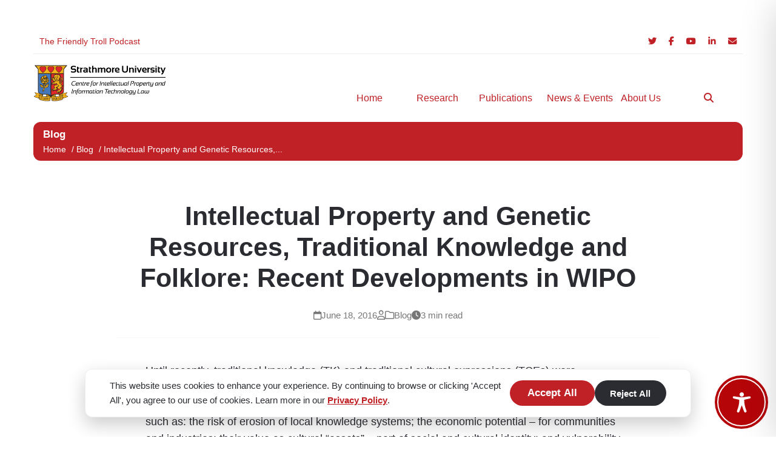

--- FILE ---
content_type: text/css
request_url: https://cipit.strathmore.edu/wp-content/themes/cipitcustom/assets/css/minified.main.css?ver=1.0
body_size: 76507
content:
:root{--gr:1.618;--base-font-size:1rem;--h2-font-size:calc(var(--base-font-size) * var(--gr) * 1.5);--h3-font-size:calc(var(--base-font-size) * var(--gr));--h4-font-size:calc(var(--base-font-size) * var(--gr) / 1.5);--h5-font-size:calc(var(--base-font-size) * var(--gr) / 3);--h6-font-size:calc(var(--base-font-size) * var(--gr) / 5);--section-padding:5rem;--section-padding-small:calc(var(--section-padding) / var(--gr));--primary-color:#c02126;--primary-hover:#9a0407;--secondary-color:#2a2c32;--light-gray:#f8f9fa;--dark-gray:#2a2c32;--border-radius:12px;--card-shadow:0 4px 12px rgba(0, 0, 0, 0.05);--card-hover-shadow:0 12px 30px rgba(0, 0, 0, 0.2);--card-transition:all 0.3s ease;--button-radius:30px}*{margin:0;padding:0;box-sizing:border-box;font-family:'Segoe UI',Tahoma,Geneva,Verdana,sans-serif}body{line-height:var(--gr);background-color:#fff;color:var(--dark-gray)}.container{max-width:1200px;margin:0 auto;position:relative;padding:0 15px 2rem 15px}.top-header{display:flex;justify-content:space-between;align-items:center;padding:.5rem 0;border-bottom:1px solid #eee;font-size:.9rem}.top-header-left a,.top-header-right a{color:var(--primary-color);text-decoration:none;margin:0 10px;transition:color 0.3s}.top-header-left a:hover,.top-header-right a:hover{color:var(--primary-hover)}.top-header-right{display:flex;align-items:center}nav{position:relative}.main-header{display:flex;align-items:center;justify-content:space-between;height:6rem;position:relative;z-index:1000}.logo{position:relative;bottom:-.5rem;z-index:1001}.logo img{max-height:60px;display:block;content:url(../images/logo.png)}.logo{bottom:0}.custom-logo{height:auto!important;width:auto!important;max-height:80px;max-width:100%;object-fit:contain}.custom-logo-link img{display:block;height:auto;width:auto}.menu{display:flex;align-items:center}.menu ul{display:flex;gap:.5rem;list-style:none}.menu>ul>li>a{text-decoration:none;color:var(--primary-color);text-align:center;display:grid;place-items:center;width:7rem;height:7rem;border-radius:50%;border:.8rem solid #fff0;transition:all 0.3s ease;position:relative;bottom:-1.5rem;z-index:20;white-space:nowrap}.menu>ul>li>a:hover,.menu>ul>li>a.active-mega{background-color:var(--primary-color);color:#fff;border-color:#fff;width:6.5rem;height:6.5rem;margin:.25rem;white-space:normal}.menu .active{color:var(--primary-color)}.mega-menu{display:none;position:absolute;top:6rem;left:0;width:100%;background:var(--primary-color);color:#fff;box-shadow:0 4px 8px rgb(0 0 0 / .2);padding:var(--section-padding-small);text-align:left;z-index:10;opacity:0;visibility:hidden;transition:opacity 0.3s ease,visibility 0.3s;border-radius:var(--border-radius)}.mega-menu h3{grid-column:1 / -1;margin-bottom:1rem;font-size:var(--h3-font-size)}.mega-menu a{display:block;padding:8px 12px;color:#fff;text-decoration:none;border-radius:8px;width:auto;height:auto;transition:background 0.3s ease}.mega-menu a:hover,.mega-menu a.active-mega{background:#eee;border-radius:8px;color:var(--primary-color);margin:0;border:none}.mega-menu .column{padding:0 20px;align-self:stretch;border-right:1px solid rgb(255 255 255 / .25)}.mega-menu .column:last-child{border-right:none}.mega-menu.active{display:grid;grid-template-columns:repeat(4,1fr);gap:20px;opacity:1;visibility:visible}@media (max-width:992px){.mega-menu.active{grid-template-columns:1fr}.mega-menu .column{border-right:none;border-bottom:1px solid rgb(255 255 255 / .25);padding:1rem 0}.mega-menu .column:last-child{border-bottom:none}}.hamburger{display:none;font-size:2rem;background:none;border:none;color:var(--primary-color);cursor:pointer;z-index:1001}.breadcrumbs{margin:1rem 0;font-size:.9rem;color:#fff;background-color:var(--primary-color);border-radius:var(--border-radius);height:4rem;display:flex;align-items:center;padding:0 1rem}.breadcrumbs h3,.breadcrumbs a,.breadcrumbs span{color:#fff}.breadcrumbs a{text-decoration:none;margin-right:5px}.breadcrumbs a:hover{text-decoration:underline}.menu-title{font-size:1.2rem;font-weight:700;margin-bottom:.5rem;color:#fff}.jumbotron-slider{position:relative;width:100%;height:500px;overflow:hidden;margin-top:0;border-radius:var(--border-radius)}.slide::before{content:'';position:absolute;top:0;left:0;width:100%;height:100%;background-color:rgb(0 0 0 / .4);z-index:1}.slider-wrapper{display:flex;width:100%;height:100%;transition:transform 0.5s ease-in-out}.slide{min-width:100%;height:100%;position:relative;background-size:cover;background-position:center}.svg-overlay{position:absolute;top:0;left:0;width:100%;height:100%;background-image:url(../images/curve.svg);background-size:cover;background-position:bottom;z-index:2}.slide-content{position:absolute;top:50%;left:40px;transform:translate(0,-50%);color:#fff;text-align:left;width:20%}.slide-content h2,.slide-content p,.slide-content .btn{opacity:0;transform:translateY(20px)}@keyframes fadeInUp{to{opacity:1;transform:translateY(0)}}.slide.active .slide-content h2{animation:fadeInUp 0.8s ease-out 0.2s forwards}.slide.active .slide-content p{animation:fadeInUp 0.8s ease-out 0.4s forwards}.slide.active .slide-content .btn{animation:fadeInUp 0.8s ease-out 0.6s forwards}.slide-content h2{font-size:x-large;margin-bottom:1rem;color:var(--secondary-color)}.slide-content p{font-size:large;margin-bottom:1.5rem;color:#fff}.slide-content .read-more-button{background-color:var(--secondary-color)!important;color:#fff}.slide-content .read-more-button:hover{background-color:var(--light-gray)}.slider-dots{position:absolute;top:40px;right:40px;display:flex;gap:10px;z-index:15}.dot{width:10px;height:10px;background-color:rgb(255 255 255 / .5);border-radius:50%;cursor:pointer;transition:background-color 0.3s,transform 0.3s}.dot:hover{background-color:rgb(255 255 255 / .8)}.dot.active{background-color:#fff;transform:scale(1.2)}.about-header,.blog-header,.books-header,.events-header,.podcast-header,.work-header,.team-header,.contact-header{text-align:center;padding:var(--section-padding);background:linear-gradient(135deg,var(--light-gray) 0%,#e9ecef 100%);border-radius:var(--border-radius);margin:2rem 0;box-shadow:0 4px 20px rgb(0 0 0 / .08);position:relative}.about-header h1,.work-themes-section h1,.blog-header h1,.books-header h1,.events-header h1,.podcast-header h1,.work-header h1,.team-header h1,.contact-header h1{font-size:var(--h2-font-size);color:var(--primary-color);margin-bottom:1rem}.about-header p,.blog-header p,.books-header p,.events-header p,.podcast-header p,.work-header p,.team-header p,.contact-header p{max-width:700px;margin:0 auto;color:#666;font-size:1.1rem}.reports-section h2,.publications-section h2,.work-themes-section h2,.podcast-section h2,.about-section h2,.team-section h2,.work-themes-section h2{font-size:var(--h2-font-size);margin-bottom:2rem;color:var(--primary-color);display:inline-block;border-bottom:3px solid var(--primary-color)}.reports-section h3,.publications-section h3,.work-themes-section h3,.podcast-section h3,.about-section h3,.team-section h3,.work-themes-section h3{color:var(--primary-color)!important;font-size:var(--h3-font-size)!important;margin:0!important;display:inline-block!important;border-bottom:3px solid var(--primary-color)!important;padding-bottom:5px!important}.reports-section h4,.publications-section h4,.work-themes-section h4,.podcast-section h4,.about-section h4,.team-section h4,.work-themes-section h4{color:var(--primary-color)!important;font-size:var(--h4-font-size)!important;margin:0!important;display:inline-block!important;border-bottom:3px solid var(--primary-color)!important;padding-bottom:5px!important}.reports-section,.publications-section{padding-top:var(--section-padding);text-align:center}.report-card{display:flex;flex-direction:column;background-color:#f5f5f5;border-radius:var(--border-radius);padding:2rem;position:relative;overflow:hidden;gap:2rem;box-shadow:0 10px 20px rgb(0 0 0 / .05);transition:transform 0.3s ease,box-shadow 0.3s ease;margin:0 auto}.report-card:hover{transform:translateY(-4px);box-shadow:0 15px 30px rgb(0 0 0 / .1)}.report-content{flex:1;display:flex;flex-direction:column;justify-content:center;gap:.8rem;z-index:1}.report-content h3{font-size:1.5rem;font-weight:700;line-height:1.3;margin:0;color:var(--primary-color)}.report-authors{font-size:.9rem;color:#555;margin:0}.report-description{font-size:1rem;line-height:1.5;margin:0;color:#333}.read-more-button{align-self:flex-start;background-color:var(--primary-color);color:#fff;padding:.75rem 1.5rem;border-radius:30px;text-decoration:none;font-weight:600;transition:background-color 0.3s ease,transform 0.2s ease;margin-top:1rem}.read-more-button:hover{background-color:var(--secondary-color);transform:translateY(-2px)}.report-image-container{display:flex;justify-content:center;align-items:center}.report-cover-image{width:200px;height:250px;object-fit:cover;border-radius:8px;box-shadow:0 10px 20px rgb(0 0 0 / .2);transform:rotate(5deg);position:absolute;bottom:-30px}.publications-grid{display:grid;grid-template-columns:repeat(auto-fill,minmax(300px,1fr));gap:var(--section-padding-small);text-align:left}.publication-card{background:#fff;border:1px solid #ddd;border-radius:var(--border-radius);overflow:hidden;box-shadow:var(--card-shadow);transition:var(--card-transition)}.publication-card:hover{transform:translateY(-8px);box-shadow:var(--card-hover-shadow)}.publication-card img{width:100%;height:200px;object-fit:cover;border-top-left-radius:var(--border-radius);border-top-right-radius:var(--border-radius)}.publication-card-content{padding:var(--section-padding-small)}.publication-card-content h3{font-size:var(--h3-font-size);color:var(--dark-gray);margin-bottom:10px}.publication-card-content p{color:#666;margin-bottom:15px}.publication-card-content .read-more{color:var(--primary-color);text-decoration:none;font-weight:700}.publication-card-content .read-more:hover{text-decoration:underline}.podcast-section{padding:var(--section-padding) 0;background-color:#f9f9f9}.podcast-container{max-width:1200px;margin:0 auto;padding:0 20px}.podcast-grid{display:grid;grid-template-columns:1fr;gap:var(--section-padding-small)}.podcast-card{display:flex;flex-direction:column;align-items:center;background:#fff;border:1px solid #ddd;padding:var(--section-padding-small);box-shadow:var(--card-shadow);transition:var(--card-transition);text-align:center;border-radius:var(--border-radius)}.podcast-card:hover{transform:translateY(-8px);box-shadow:var(--card-hover-shadow)}.podcast-card img{width:120px;height:120px;object-fit:cover;margin-right:0;margin-bottom:15px;border-radius:8px}.podcast-info{text-align:center}.podcast-info h3{font-size:var(--h3-font-size);color:var(--dark-gray);margin-bottom:5px}.podcast-info p{color:#666;margin-bottom:15px}.podcast-info .listen-now{background-color:var(--primary-color);color:#fff;padding:8px 15px;text-decoration:none;font-weight:700;transition:background-color 0.3s;border-radius:var(--border-radius)}.podcast-info .listen-now:hover{background-color:var(--secondary-color)}.about-content{background:#fff;border-radius:var(--border-radius);padding:2.5rem;box-shadow:var(--card-shadow);border:1px solid #f0f0f0;transition:var(--card-transition);margin-top:3rem}.about-content:hover{transform:translateY(-2px);box-shadow:0 6px 16px rgb(0 0 0 / .12)}.about-content p{margin-bottom:1.5rem;line-height:1.7;font-size:1.05rem;color:#666;text-align:justify}.about-content p:last-child{margin-bottom:0}.mission-vision{display:grid;grid-template-columns:repeat(auto-fit,minmax(350px,1fr));gap:2.5rem;margin:3rem 0}.mission-vision .card p{padding-top:20px}.card{background:#fff;border-radius:var(--border-radius);padding:2.5rem;box-shadow:var(--card-shadow);border:1px solid #f0f0f0;transition:var(--card-transition)}.card:hover{transform:translateY(-8px);box-shadow:var(--card-hover-shadow)}.card h3{font-size:1.8rem;margin-bottom:1.5rem;color:var(--secondary-color);display:flex;align-items:center;gap:.8rem;line-height:1.3}.card p{line-height:1.7;font-size:1.05rem;color:#666}.team-section{margin:3rem 0}.team-content{background:#fff;border-radius:var(--border-radius);padding:2.5rem;box-shadow:var(--card-shadow);border:1px solid #f0f0f0;transition:var(--card-transition);text-align:center}.team-content:hover{transform:translateY(-2px);box-shadow:0 6px 16px rgb(0 0 0 / .12)}.team-content p{margin-bottom:1.5rem;line-height:1.7;font-size:1.05rem;color:#666}.team-placeholder{background:linear-gradient(45deg,var(--secondary-color),#333);height:200px;border-radius:var(--border-radius);display:flex;align-items:center;justify-content:center;color:#fff;font-weight:700;margin:1.5rem 0;font-size:1.2rem}.ai-section{padding:var(--section-padding) 0}.ai-layout{display:flex;gap:2rem;align-items:flex-start}.ai-sidebar{width:300px;background:#fff;border-radius:var(--border-radius);padding:1.8rem;box-shadow:var(--card-shadow);border:1px solid #f0f0f0;transition:var(--card-transition)}.ai-sidebar:hover{transform:translateY(-4px);box-shadow:0 6px 16px rgb(0 0 0 / .12)}.ai-sidebar h3{font-size:var(--h3-font-size);color:var(--primary-color);margin-bottom:1.5rem;display:inline-block;border-bottom:3px solid var(--primary-color);padding-bottom:5px}.ai-sidebar ul{list-style:none;padding:0;margin:0}.ai-sidebar li{margin-bottom:.8rem}.ai-sidebar li:last-child{margin-bottom:0}.ai-sidebar a{text-decoration:none;color:var(--dark-gray);font-weight:500;display:block;padding:.6rem 1rem;border-radius:8px;transition:all 0.3s ease}.ai-sidebar a:hover{background-color:var(--light-gray);color:var(--primary-color);padding-left:1.2rem}.ai-sidebar a.active{background-color:var(--primary-color);color:#fff;padding-left:1.2rem}.ai-main-content{flex:1;background:#fff;border-radius:var(--border-radius);padding:2.5rem;box-shadow:var(--card-shadow);border:1px solid #f0f0f0;transition:var(--card-transition)}.ai-main-content:hover{transform:translateY(-2px);box-shadow:0 6px 16px rgb(0 0 0 / .12)}.ai-main-content h3{font-size:var(--h3-font-size);margin-top:2rem;margin-bottom:.8rem;color:var(--dark-gray)}.ai-main-content p{margin-bottom:1.5rem;line-height:1.7;color:#666}.ai-main-content p:last-child{margin-bottom:0}.search-container{max-width:600px;margin:2rem auto 0;position:relative}.search-bar{display:flex;width:100%}.search-bar input{flex:1;padding:1rem 1.5rem;border:2px solid #ddd;border-radius:30px 0 0 30px;font-size:1rem;outline:none;transition:border-color 0.3s}.search-bar input:focus{border-color:var(--primary-color)}.search-bar button{background:var(--primary-color);color:#fff;border:none;padding:0 1.8rem;border-radius:0 30px 30px 0;font-weight:600;cursor:pointer;transition:background 0.3s}.search-bar button:hover{background:var(--primary-hover)}.read-more-btn,.play-btn,.register-btn{display:inline-flex;align-items:center;justify-content:center;background:var(--primary-color);color:#fff;padding:.7rem 1.8rem;border-radius:30px;text-decoration:none;font-weight:600;transition:all 0.3s ease;width:fit-content;align-self:flex-start;font-size:1.05rem;gap:.5rem}.read-more-btn:hover,.play-btn:hover,.register-btn:hover{background:var(--primary-hover);transform:translateY(-3px);box-shadow:0 6px 12px rgb(181 5 9 / .3)}.tag-btn,.filter-btn{padding:.6rem 1.6rem;background:#fff;border:1px solid #ddd;border-radius:30px;color:var(--secondary-color);cursor:pointer;transition:all 0.3s ease;font-weight:500;white-space:nowrap}.tag-btn,.filter-btn a{text-decoration:none;font-size:small}.tag-btn:hover,.tag-btn.active,.filter-btn:hover,.filter-btn.active{background:var(--primary-color);color:#fff;border-color:var(--primary-color)}.blog-tags{display:flex;justify-content:center;flex-wrap:wrap;gap:1rem;margin:2.5rem 0 1.5rem}.featured-post,.featured-book,.featured-podcast{background:#fff;border-radius:var(--border-radius);overflow:hidden;box-shadow:0 6px 16px rgb(0 0 0 / .12);margin:3rem 0;display:flex;border:1px solid #eee}.featured-image{flex:1;min-height:350px;background:linear-gradient(45deg,var(--primary-color),var(--secondary-color));display:flex;align-items:center;justify-content:center;color:#fff;font-size:1.5rem;font-weight:700;text-align:center;padding:1rem;position:relative}.featured-image a{position:absolute;top:0;left:0;width:100%;height:100%;display:flex;flex-direction:column;align-items:center;justify-content:center;text-decoration:none;color:#fff;padding:1rem;font-size:1.2rem;z-index:1;transition:background 0.3s ease;text-align:center;font-size:1.5rem;font-weight:700}.featured-image a img{width:100%;height:100%;object-fit:cover;position:absolute;top:0;left:0;z-index:1}.featured-badge{position:absolute;z-index:2;top:20px;right:20px;background:#fff;color:var(--primary-color);padding:.4rem 1rem;border-radius:30px;font-weight:600;font-size:.9rem;box-shadow:0 2px 6px rgb(0 0 0 / .2)}.featured-content{flex:2;padding:2.5rem;display:flex;flex-direction:column}.featured-content .post-meta,.featured-content .book-meta,.featured-content .podcast-meta{display:flex;gap:1.2rem;margin-bottom:1.2rem;color:#777;font-size:.95rem}.featured-content .post-meta span,.featured-content .book-meta span,.featured-content .podcast-meta span{display:flex;align-items:center;gap:.4rem}.featured-content h2{font-size:1.9rem;margin-bottom:1.2rem;color:var(--secondary-color);line-height:1.3}.featured-content p{color:#666;margin-bottom:1.8rem;flex-grow:1;font-size:1.05rem;line-height:1.6}.blog-hero{position:relative;margin-bottom:3rem;height:360px}#blog-hero-track-viewport{overflow:hidden;border-radius:var(--border-radius);box-shadow:var(--card-shadow);border:1px solid #eee;background:#fff;height:360px}.blog-hero__track{display:flex;transition:transform 0.5s ease-in-out;width:100%;height:360px}.blog-hero__track .blog-hero__slide{min-width:100%;flex-shrink:0;display:flex;flex-direction:row;margin:0;box-shadow:none;border:none;background:#fff;border-radius:var(--border-radius);overflow:hidden;width:100%;height:360px}.blog-hero__track .blog-hero__slide-image-area{flex:0 0 auto;width:400px;height:360px;position:relative;overflow:hidden;background:#fff;display:flex;align-items:center;justify-content:center}.blog-hero__track .blog-hero__slide-image-area a{position:absolute;top:0;left:0;width:100%;height:100%;display:flex;align-items:center;justify-content:center;text-decoration:none;color:#fff;z-index:2}.blog-hero__track .blog-hero__slide-image-area img{width:100%;height:100%;object-fit:cover;object-position:center;display:block;border-radius:var(--border-radius)}.blog-hero__track .blog-hero__slide-image-area::before{content:'';position:absolute;top:0;left:0;width:100%;height:100%;z-index:1;transition:background 0.3s ease}.blog-hero__track .blog-hero__slide-badge{position:absolute;z-index:3;top:20px;right:20px;background:#fff;color:var(--primary-color);padding:.4rem 1rem;border-radius:30px;font-weight:600;font-size:.9rem;box-shadow:0 2px 6px rgb(0 0 0 / .2);border:1px solid #eee}.blog-hero__track .blog-hero__slide-content{flex:1;min-width:0;padding:2.5rem;display:flex;flex-direction:column;justify-content:center;height:100%}.blog-hero__track .post-meta{display:flex;gap:1.2rem;margin-bottom:1.2rem;color:#777;font-size:.95rem;flex-wrap:wrap}.blog-hero__track .post-meta span{display:flex;align-items:center;gap:.4rem}.blog-hero__track .blog-hero__slide-content h2{font-size:1.9rem;margin-bottom:1.2rem;color:var(--secondary-color);line-height:1.3;word-wrap:break-word;overflow-wrap:break-word}.blog-hero__track .blog-hero__slide-content h2 a{text-decoration:none;color:inherit;transition:color 0.3s ease}.blog-hero__track .blog-hero__slide-content h2 a:hover{color:var(--primary-color)}.blog-hero__track .blog-hero__slide-content p{color:#666;margin-bottom:1.8rem;flex-grow:1;font-size:1.05rem;line-height:1.6;word-wrap:break-word;overflow-wrap:break-word}.blog-hero__track .read-more-btn{align-self:flex-start;margin-top:auto}.post-featured-image{max-width:100%;margin-bottom:3rem;border-radius:var(--border-radius);overflow:hidden;box-shadow:0 8px 20px rgb(0 0 0 / .15)}.post-featured-image img{width:100%;height:auto;display:block;border-radius:var(--border-radius)}.wp-block-post-featured-image img{border-radius:var(--border-radius)}.post-content .wp-block-post-terms{display:inline-block;margin-bottom:1.5rem;margin-top:1.5rem}.post-content .wp-block-post-terms a{display:inline-block;background-color:var(--light-gray);color:var(--secondary-color);padding:.3rem .8rem;font-size:.85rem;border-radius:var(--button-radius);text-decoration:none;font-weight:500;border:1px solid #ddd;transition:all 0.3s ease}.post-content .wp-block-post-terms a:hover{background:var(--primary-color);color:#fff;border-color:var(--primary-color)}@media (max-width:992px){.blog-hero{height:300px}#blog-hero-track-viewport,.blog-hero__track,.blog-hero__track .blog-hero__slide{height:300px}.blog-hero__track .blog-hero__slide-image-area{width:350px;height:300px}.blog-hero__track .blog-hero__slide-content{padding:2rem}.blog-hero__track .blog-hero__slide-content h2{font-size:1.7rem}}@media (max-width:768px){.blog-hero{height:auto;min-height:480px}#blog-hero-track-viewport,.blog-hero__track,.blog-hero__track .blog-hero__slide{height:auto;min-height:480px}.blog-hero__track .blog-hero__slide{flex-direction:column;min-height:480px}.blog-hero__track .blog-hero__slide-image-area{flex:none;width:100%;height:250px;max-width:100%}.blog-hero__track .blog-hero__slide-content{padding:1.5rem;height:auto}.blog-hero__track .blog-hero__slide-content h2{font-size:1.5rem}.blog-hero__track .post-meta{flex-direction:column;gap:.5rem}}@media (max-width:480px){.blog-hero{min-height:420px}#blog-hero-track-viewport,.blog-hero__track,.blog-hero__track .blog-hero__slide{min-height:420px}.blog-hero__track .blog-hero__slide-image-area{height:200px}.blog-hero__track .blog-hero__slide-content h2{font-size:1.3rem}}.blog-posts{display:grid;grid-template-columns:repeat(auto-fill,minmax(350px,1fr));gap:2.5rem;margin:6rem 0}.blog-card{background:#fff;border-radius:var(--border-radius);overflow:hidden;box-shadow:var(--card-shadow);transition:var(--card-transition);border:1px solid #f0f0f0;display:flex;flex-direction:column;height:100%}.blog-card:hover{transform:translateY(-8px);box-shadow:var(--card-hover-shadow)}.blog-card-image{height:250px;position:relative;display:block;overflow:hidden;background:linear-gradient(45deg,var(--secondary-color),#333)}.blog-card-image a{position:absolute;top:0;left:0;width:100%;height:100%;display:flex;flex-direction:column;align-items:center;justify-content:center;text-decoration:none;color:#fff;padding:1rem;font-size:1.2rem;z-index:2;transition:background 0.3s ease;text-align:center;font-size:1.5rem;font-weight:700}.blog-card-image a img{width:100%;height:100%;object-fit:cover;position:absolute;top:0;left:0;z-index:1}.blog-card-image a::before{content:'';position:absolute;top:0;left:0;width:100%;height:100%;background:rgb(0 0 0 / .4);z-index:2;transition:background 0.3s ease}.blog-card-image a:hover::before{background:rgb(0 0 0 / .2)}.blog-card-image a>*{z-index:3;position:relative}.blog-card-badge{position:absolute;top:15px;left:15px;background:var(--primary-color);color:#fff;padding:.3rem .8rem;border-radius:4px;font-size:.8rem;font-weight:600;z-index:5}.blog-card-content{padding:1.8rem;flex-grow:1;display:flex;flex-direction:column}.blog-card-content a{word-wrap:break-word;overflow-wrap:break-word;word-break:break-all;text-decoration:none}.blog-card-content .post-meta{display:flex;gap:1rem;margin-bottom:1rem;color:#777;font-size:.9rem}.blog-card-content .post-meta span{display:flex;align-items:center;gap:.3rem}.blog-card-content h3 a{display:block;text-align:left;text-decoration:none;color:var(--primary-color);font-size:1.15rem;font-weight:700;margin-bottom:1.2rem;line-height:1.3;transition:color 0.3s ease}.blog-card-content h3 a:hover{color:var(--primary-hover)}.blog-card-content p{text-align:justify;hyphens:auto;color:#666;margin-bottom:1.5rem;display:-webkit-box;-webkit-line-clamp:3;-webkit-box-orient:vertical;overflow:hidden;line-height:1.6;flex-grow:1}.blog-card-content h3 a,.blog-card-content p{text-align-last:left}.blog-card .read-more-btn{padding:.5rem 1.5rem;font-size:1rem;align-self:flex-start}.book-categories{display:flex;justify-content:center;flex-wrap:wrap;gap:1rem;margin:2.5rem 0 1.5rem}.books-grid{display:grid;grid-template-columns:repeat(auto-fill,minmax(250px,1fr));gap:2rem;margin-top:3rem}.book-card{position:relative;background:#fff;border:1px solid #eee;border-radius:12px;box-shadow:0 2px 6px rgb(0 0 0 / .05);overflow:hidden;transition:transform 0.3s ease,box-shadow 0.3s ease;aspect-ratio:640 / 830}@media (max-width:768px){.books-grid{grid-template-columns:repeat(auto-fill,minmax(160px,1fr));gap:1.5rem;margin-top:2rem}.book-card{aspect-ratio:3 / 4}.book-categories{margin:2rem 0 1rem;gap:.75rem}}@media (max-width:480px){.books-grid{grid-template-columns:repeat(auto-fill,minmax(140px,1fr));gap:1rem}}.book-card:hover{transform:translateY(-4px);box-shadow:0 4px 12px rgb(0 0 0 / .1)}.book-cover{width:100%;height:100%;display:block}.book-cover img{width:100%;height:100%;object-fit:cover;display:block;transition:transform 0.6s ease}.book-card:hover .book-cover img{transform:scale(1.05)}.book-content{position:absolute;bottom:0;left:0;width:100%;padding:1rem;background:rgb(0 0 0 / .7);color:#fff;text-align:center;opacity:0;transform:translateY(100%);transition:all 0.5s ease}.book-content h5{margin:0;text-transform:uppercase}.book-content a{color:#fff;text-decoration:none;font-size:small}@media (max-width:768px){.book-content{opacity:1;transform:translateY(0);background:rgb(0 0 0 / .8);padding:.75rem}.book-content h3{font-size:.9rem}}.book-card:hover .book-content{opacity:1;transform:translateY(0)}.book-content h3{font-size:1.1rem;font-weight:600;margin:0}.book-content a{text-decoration:none;color:inherit;transition:color 0.2s ease}.book-content a:hover{color:#b50509}.work-themes-section{padding:var(--section-padding) 0}.themes-grid{display:grid;grid-template-columns:repeat(auto-fill,minmax(300px,1fr));gap:2.5rem;margin:2rem 0}.work-theme-card{background:#fff;border-radius:var(--border-radius);overflow:hidden;box-shadow:var(--card-shadow);transition:var(--card-transition);border:1px solid #f0f0f0;display:flex;flex-direction:column;height:100%}.work-theme-card:hover{transform:translateY(-8px);box-shadow:var(--card-hover-shadow)}.work-theme-icon{height:180px;background:linear-gradient(135deg,var(--primary-color) 0%,var(--primary-hover) 100%);display:flex;align-items:center;justify-content:center;font-size:4rem;color:#fff;position:relative;overflow:hidden;border-bottom:5px solid var(--secondary-color)}.work-theme-content{padding:1.8rem;flex-grow:1;display:flex;flex-direction:column}.work-theme-content h3{font-size:1.45rem;color:var(--secondary-color);margin-bottom:.5rem;line-height:1.3}.work-theme-content .theme-focus{font-size:.95rem;color:var(--primary-hover);font-weight:600;margin-bottom:1rem;background-color:#fcebeb;display:inline-block;padding:4px 8px;border-radius:5px}.work-theme-content p{color:#666;margin-bottom:1.5rem;line-height:1.6;flex-grow:1}.events-filter{display:flex;justify-content:center;flex-wrap:wrap;gap:1rem;margin:2.5rem 0 1.5rem}.events-grid{display:grid;grid-template-columns:repeat(auto-fill,minmax(350px,1fr));gap:2.5rem;margin:2rem 0}.event-card{background:#fff;border-radius:var(--border-radius);overflow:hidden;box-shadow:var(--card-shadow);transition:var(--card-transition);border:1px solid #f0f0f0;display:flex;flex-direction:column;height:100%}.event-card:hover{transform:translateY(-8px);box-shadow:var(--card-hover-shadow)}.event-date{background:var(--primary-color);color:#fff;padding:1rem;text-align:center;font-weight:700}.event-date .day{font-size:2.5rem;line-height:1;margin-bottom:.2rem}.event-date .month-year{font-size:.9rem;opacity:.9}.event-content{padding:1.8rem;flex-grow:1;display:flex;flex-direction:column}.event-content .event-meta{display:flex;gap:1rem;margin-bottom:1rem;color:#777;font-size:.9rem}.event-content .event-meta span{display:flex;align-items:center;gap:.3rem}.event-content h3{font-size:1.45rem;margin-bottom:1.2rem;color:var(--secondary-color);line-height:1.3}.event-content p{color:#666;margin-bottom:1.5rem;display:-webkit-box;-webkit-line-clamp:3;-webkit-box-orient:vertical;overflow:hidden;line-height:1.6;flex-grow:1}.event-card .view-btn{display:inline-block;background:var(--light-gray);color:var(--primary-color);border:1px solid var(--primary-color);padding:.7rem 1.8rem;border-radius:30px;font-weight:600;transition:all 0.3s ease;width:fit-content;align-self:flex-start;font-size:1.05rem;margin-top:1rem}.event-card .view-btn:hover{background:#e9ecef;transform:translateY(-3px)}.featured-content .podcast-meta{display:flex;gap:1.2rem;margin-bottom:1.2rem;color:#777;font-size:.95rem}.featured-content .podcast-meta span{display:flex;align-items:center;gap:.4rem}.audio-player{background:#f8f9fa;border-radius:var(--border-radius);padding:1.5rem;margin:1.5rem 0;display:flex;align-items:center;gap:1rem;border:1px solid #eee}.audio-player .play-pause{width:40px;height:40px;border-radius:50%;background:var(--primary-color);color:#fff;display:flex;align-items:center;justify-content:center;cursor:pointer;transition:background 0.3s ease}.audio-player .play-pause:hover{background:var(--secondary-color)}.audio-player .progress-container{flex:1;height:6px;background:#ddd;border-radius:3px;position:relative;cursor:pointer}.audio-player .progress{height:100%;background:var(--primary-color);border-radius:3px;width:30%}.audio-player .time{font-size:.9rem;color:#666;min-width:60px;text-align:center}.podcast-categories{display:flex;justify-content:center;flex-wrap:wrap;gap:1rem;margin:2.5rem 0 1.5rem}.podcast-episodes{display:grid;grid-template-columns:repeat(auto-fill,minmax(350px,1fr));gap:2.5rem;margin:2rem 0}.podcast-card{background:#fff;border-radius:var(--border-radius);overflow:hidden;box-shadow:var(--card-shadow);transition:var(--card-transition);border:1px solid #f0f0f0;display:flex;flex-direction:column;height:100%}.podcast-card:hover{transform:translateY(-8px);box-shadow:var(--card-hover-shadow)}.podcast-card-image{height:250px;display:block;position:relative;overflow:hidden;background:linear-gradient(45deg,var(--secondary-color),#333)}.podcast-card-image a img{width:100%;height:100%;object-fit:cover;position:absolute;top:0;left:0;z-index:1;display:block}.podcast-card-image a{position:absolute;top:0;left:0;width:100%;height:100%;display:flex;align-items:center;justify-content:center;text-decoration:none;color:#fff;padding:1rem;font-size:1.5rem;font-weight:700;text-align:center;z-index:2;transition:background 0.3s ease}.podcast-card-image a::before{content:'';position:absolute;top:0;left:0;width:100%;height:100%;background:rgb(0 0 0 / .4);z-index:2;transition:background 0.3s ease}.podcast-card-image a:hover::before{background:rgb(0 0 0 / .2)}.podcast-card-image a>*{z-index:3;position:relative}.podcast-card-badge{position:absolute;top:15px;left:15px;background:var(--primary-color);color:#fff;padding:.3rem .8rem;border-radius:4px;font-size:.8rem;font-weight:600}.podcast-card-content{padding:1.8rem;flex-grow:1;display:flex;flex-direction:column}.podcast-card-content .podcast-meta{display:flex;gap:1rem;margin-bottom:1rem;color:#777;font-size:.9rem}.podcast-card-content .podcast-meta span{display:flex;align-items:center;gap:.3rem}.podcast-card-content h3{font-size:1.45rem;margin-bottom:1.2rem;color:var(--secondary-color);line-height:1.3}.podcast-card-content p{color:#666;margin-bottom:1.5rem;display:-webkit-box;-webkit-line-clamp:3;-webkit-box-orient:vertical;overflow:hidden;line-height:1.6;flex-grow:1}.podcast-card .play-btn{padding:.5rem 1.5rem;font-size:1rem;align-self:flex-start}.newsletter{background:linear-gradient(135deg,var(--primary-color) 0%,var(--primary-hover) 100%);color:#fff;padding:3rem;border-radius:var(--border-radius);text-align:center;margin:3rem 0}.newsletter h2{font-size:1.9rem;margin-bottom:1rem}.newsletter p{max-width:600px;margin:0 auto 2rem;opacity:.95;font-size:1.1rem}.newsletter-form{display:flex;max-width:500px;margin:0 auto}.newsletter-form input{flex:1;padding:.9rem 1.4rem;border:none;border-radius:30px 0 0 30px;font-size:1.05rem}.newsletter-form button{background:var(--secondary-color);color:#fff;border:none;padding:0 1.8rem;border-radius:0 30px 30px 0;font-weight:600;cursor:pointer;transition:background 0.3s ease;font-size:1.05rem}.newsletter-form button:hover{background:#000}.site-footer{background:var(--primary-color);color:#fff;padding:4rem 2rem 2rem;font-size:.95rem;border-bottom-left-radius:0;border-bottom-right-radius:0}.footer-container{max-width:1200px;margin:0 auto;padding:0 20px var(--section-padding-small);display:grid;grid-template-columns:repeat(auto-fit,minmax(240px,1fr));gap:2rem;text-align:left}.footer-about p,.footer-contact p{line-height:1.7}.footer-about p,.footer-contact p,.footer-links a{color:#f1f1f1;line-height:1.6}.footer-about h4,.footer-links h4,.footer-social h4,.footer-contact h4{margin-bottom:1.5rem;font-size:var(--h3-font-size);font-weight:600;color:#fff;position:relative;padding-bottom:10px;display:inline-block;border-bottom:none}.footer-about h4::after,.footer-links h4::after,.footer-social h4::after,.footer-contact h4::after{content:'';position:absolute;left:0;bottom:0;width:40px;height:2px;background-color:#fff}.footer-links ul{list-style:none}.footer-links ul li{margin-bottom:10px}.footer-links ul li a{color:#e0e0e0;text-decoration:none;transition:all 0.3s ease}.footer-links ul li a:hover{color:#fff;padding-left:5px}.footer-contact a{color:#e0e0e0;text-decoration:none;transition:color 0.3s ease}.footer-contact a:hover{color:#fff}.footer-social{text-align:left}.social-icons{display:flex;gap:15px;flex-wrap:wrap}.social-icons a{color:var(--primary-color);background:var(--light-gray);width:42px;height:42px;display:flex;align-items:center;justify-content:center;border-radius:50%;font-size:1.2rem;text-decoration:none;transition:all 0.3s ease}.social-icons a:hover{background:var(--primary-color);color:#fff;transform:translateY(-3px)}.footer-bottom{width:100%;background:#000;color:#f1f1f1;text-align:center;padding:1.2rem 0;font-size:.9rem;border-top:1px solid rgb(255 255 255 / .15);margin:0;background-color:var(--dark-gray)}.footer-bottom p{margin:0;line-height:1.6;color:#ccc}.footer-bottom a{color:#fff;text-decoration:underline;transition:color 0.3s ease}.footer-bottom a:hover{color:var(--primary-color)}@media (min-width:768px){.report-card{flex-direction:row;justify-content:space-between;align-items:center;padding:3rem;gap:3rem}.report-content{text-align:left}.report-image-container{flex:1}.report-cover-image{width:250px;height:350px;right:3rem;bottom:-40px;margin-left:initial;margin-right:initial}.podcast-card{flex-direction:row;text-align:left}.podcast-card-content{flex-direction:column}.podcast-card-image{min-height:100%;max-width:35%;width:100%}.podcast-card-image,.podcast-card-content{padding:1.8rem}.podcast-card .play-btn{align-self:flex-start}}@media (max-width:992px){.menu ul{display:none;flex-direction:column;position:absolute;top:6rem;left:0;width:100%;background:#fff;box-shadow:0 4px 8px rgb(0 0 0 / .1)}.menu ul.active{display:flex}.menu li{bottom:0;width:100%;text-align:center}.menu>ul>li>a{width:100%;height:auto;border-radius:0;border:none;padding:1rem;z-index:1;position:static;bottom:0}.menu>ul>li>a:hover,.menu>ul>li>a.active-mega{background-color:#fff0;color:var(--primary-color);border-color:#fff0;width:100%;height:auto;margin:0}.hamburger{display:block}.mega-menu{position:static;width:100%!important;box-shadow:none;margin-top:0;transform:none;opacity:1;visibility:visible;display:none}li.has-mega.open .mega-menu{display:grid}.mega-menu.active{grid-template-columns:1fr}.ai-layout{flex-direction:column}.ai-sidebar{width:100%}.featured-post,.featured-book,.featured-podcast{flex-direction:column}}@media (max-width:768px){.footer-social{text-align:center}.footer-social .social-icons{justify-content:center}.contact-card{grid-template-columns:1fr}.contact-details{text-align:center;padding:2rem 1.5rem}.contact-socials{justify-content:center}.contact-map{height:350px}}@media (max-width:767px){.top-header{flex-direction:column;padding:.5rem}.top-header-left{margin-bottom:.5rem}.mission-vision{grid-template-columns:1fr}.about-content,.card,.team-content,.featured-content,.ai-main-content{padding:1.8rem}.about-header{padding:3rem 0}.ai-sidebar{padding:1.5rem}.featured-image,.book-cover{min-height:280px}.book-cover{height:250px}.blog-posts,.books-grid,.events-grid,.podcast-episodes,.themes-grid{grid-template-columns:1fr}.search-bar{flex-direction:column;gap:1rem}.search-bar input,.search-bar button{width:100%;border-radius:30px;padding:1rem 1.5rem}.newsletter-form{flex-direction:column;gap:1rem}.newsletter-form input,.newsletter-form button{width:100%;border-radius:30px;padding:1rem 1.5rem}.svg-overlay{background-image:none}.slide-content{left:50%;width:80%;text-align:center;transform:translate(-50%,-50%)}.slide-content h2{font-size:1.8rem}.slide-content p{font-size:1rem}.events-filter{flex-wrap:wrap}.work-theme-content{padding:1.5rem}.audio-player{flex-direction:column;gap:1rem}.audio-player .progress-container{width:100%}.podcast-card{flex-direction:column}.podcast-card-image{max-width:100%;height:200px}}.single-post{padding-top:var(--section-padding-small)}.single-post-header{text-align:center;max-width:900px;margin:0 auto 2.5rem}.post-title{font-size:calc(var(--h2-font-size) * 1.1);color:var(--secondary-color);line-height:1.2;margin-bottom:1.5rem}.post-meta-full{display:flex;justify-content:center;flex-wrap:wrap;gap:1.5rem;margin-bottom:1.5rem;color:#777;font-size:.95rem;padding-bottom:1.5rem;border-bottom:1px solid var(--light-gray)}.post-meta-full span{display:flex;align-items:center;gap:.4rem}.post-featured-image{max-width:100%;margin-bottom:3rem;border-radius:var(--border-radius);overflow:hidden;box-shadow:0 8px 20px rgb(0 0 0 / .15)}.post-featured-image img{width:100%;height:auto;display:block}.post-content{max-width:800px;margin:0 auto;font-size:1.1rem;line-height:var(--gr);color:var(--dark-gray)}.post-content p{margin-bottom:1.5rem}.post-content h2,.post-content h3,.post-content h4{color:var(--primary-color);margin-top:2rem;margin-bottom:1rem;font-size:var(--h3-font-size);line-height:1.3}.post-content a{color:var(--primary-color);text-decoration:underline;transition:color 0.3s}.post-content a:hover{color:var(--primary-hover)}.post-footer{max-width:800px;margin:3rem auto 0;padding-top:2rem;border-top:2px solid var(--light-gray)}.post-tags{margin-bottom:2rem;font-weight:600}.post-tags a{background-color:var(--light-gray);color:var(--secondary-color);padding:.3rem .8rem;border-radius:30px;text-decoration:none;margin-right:.5rem;transition:all 0.3s ease}.post-tags a:hover{background-color:var(--primary-color);color:#fff}.author-box{display:flex;align-items:center;background:var(--light-gray);padding:1.5rem;border-radius:var(--border-radius);gap:1.5rem}.author-avatar img{border-radius:50%;border:3px solid var(--primary-color);display:block}.author-info h4{font-size:1.3rem;margin:0 0 .5rem;color:var(--secondary-color)}.author-info p{font-size:.95rem;color:#666;margin:0;line-height:1.5}@media (max-width:768px){.post-meta-full{flex-direction:column;align-items:center;gap:.5rem}}.featured-slider-wrapper{position:relative;margin-bottom:3rem}#featured-slider-container{overflow:hidden;border-radius:var(--border-radius);box-shadow:var(--card-shadow);border:1px solid #eee;background:#fff}.featured-slider{display:flex;transition:transform 0.5s ease-in-out;width:100%}.featured-slider .featured-post{min-width:100%;flex-shrink:0;display:flex;flex-direction:row;margin:0;box-shadow:none;border:none;background:#fff;border-radius:var(--border-radius);overflow:hidden;width:100%;height:420px}.featured-slider .featured-image{flex:0 0 auto;width:315px;height:420px;position:relative;overflow:hidden;background:#fff;display:flex;align-items:center;justify-content:center}.featured-slider .featured-image a{position:absolute;top:0;left:0;width:100%;height:100%;display:flex;align-items:center;justify-content:center;text-decoration:none;color:#fff;z-index:2;padding:20px}.featured-slider .featured-image img{width:100%;height:100%;object-fit:cover;object-position:center;display:block;border-radius:var(--border-radius)}.featured-slider .featured-image::before{content:'';position:absolute;top:0;left:0;width:100%;height:100%;z-index:1;transition:background 0.3s ease}.featured-slider .featured-badge{position:absolute;z-index:3;top:20px;right:20px;background:#fff;color:var(--primary-color);padding:.4rem 1rem;border-radius:30px;font-weight:600;font-size:.9rem;box-shadow:0 2px 6px rgb(0 0 0 / .2);border:1px solid #eee}.featured-slider .featured-content{flex:1;min-width:0;padding:2.5rem;display:flex;flex-direction:column;justify-content:center;height:100%}.featured-slider .post-meta{display:flex;gap:1.2rem;margin-bottom:1.2rem;color:#777;font-size:.95rem;flex-wrap:wrap}.featured-slider .post-meta span{display:flex;align-items:center;gap:.4rem}.featured-slider .featured-content h2{font-size:1.9rem;margin-bottom:1.2rem;color:var(--secondary-color);line-height:1.3;word-wrap:break-word;overflow-wrap:break-word}.featured-post h2 a{text-decoration:none;color:var(--secondary-color);transition:color 0.3s ease}.featured-post h2 a:hover{color:var(--primary-color);text-decoration:none}.featured-slider .featured-content p{color:#666;margin-bottom:1.8rem;flex-grow:1;font-size:1.05rem;line-height:1.6;word-wrap:break-word;overflow-wrap:break-word}.featured-slider .read-more-btn{align-self:flex-start;margin-top:auto}.slider-controls{display:flex;justify-content:center;align-items:center;margin-top:1.5rem;margin-bottom:1.5rem;gap:1.5rem}.slider-btn{background:var(--light-gray);color:var(--secondary-color);border:none;padding:.75rem 1.5rem;border-radius:30px;font-weight:600;cursor:pointer;transition:all 0.3s ease;display:flex;align-items:center;gap:.5rem;line-height:1}.slider-btn:hover{background:#e0e0e0;color:var(--primary-color)}.slider-btn:disabled{opacity:.5;cursor:not-allowed}.slider-btn:disabled:hover{background:var(--light-gray);color:var(--secondary-color)}#slide-indicators{display:flex;gap:.5rem}#slide-indicators span{display:block;width:12px;height:12px;border-radius:50%;background-color:#ccc;cursor:pointer;transition:background-color 0.3s,transform 0.3s}#slide-indicators span.active{background-color:var(--primary-color);transform:scale(1.2)}#slide-indicators span:hover{background-color:#aaa}@media (max-width:768px){.featured-slider .featured-post{flex-direction:column;height:auto;min-height:500px}.featured-slider .featured-image{flex:none;width:100%;height:375px;max-width:280px;margin:0 auto}.featured-slider .featured-image a{padding:15px}.featured-slider .featured-content{padding:1.5rem;min-width:0;height:auto}.featured-slider .featured-content h2{font-size:1.5rem}.slider-controls{flex-wrap:wrap;gap:1rem}.slider-btn{padding:.6rem 1.2rem;font-size:.9rem}}@media (max-width:480px){.featured-slider .featured-post{min-height:450px}.featured-slider .featured-image{height:337px;max-width:250px}.featured-slider .post-meta{flex-direction:column;gap:.5rem}.featured-slider .featured-content h2{font-size:1.3rem}.slider-controls{flex-direction:column}}@media (min-width:769px) and (max-width:1024px){.featured-slider .featured-post{height:360px}.featured-slider .featured-image{width:270px;height:360px}.featured-slider .featured-content{padding:2rem}.featured-slider .featured-content h2{font-size:1.7rem}}@media (min-width:1025px){.featured-slider .featured-post{height:480px}.featured-slider .featured-image{width:360px;height:480px}}@media (min-width:1440px){.featured-slider .featured-post{height:540px}.featured-slider .featured-image{width:405px;height:540px}}.modal-overlay{position:fixed;top:0;left:0;width:100%;height:100%;background:rgb(0 0 0 / .6);justify-content:center;align-items:center;z-index:9999;display:none}.modal-overlay.active{display:flex}.modal{background:#fff;border-radius:var(--border-radius);padding:2rem;max-width:700px;width:90%;box-shadow:0 8px 30px rgb(0 0 0 / .3);position:relative;z-index:10000;animation:slideDown 0.3s ease-out;max-height:90vh;overflow-y:auto;border:1px solid #f0f0f0}.modal-close{position:absolute;top:15px;right:15px;font-size:2rem;color:#444;cursor:pointer;transition:color 0.2s;line-height:1;background:none;border:none;width:40px;height:40px;display:flex;align-items:center;justify-content:center}.modal-close:hover{color:var(--primary-color)}@keyframes slideDown{from{transform:translateY(-30px);opacity:0}to{transform:translateY(0);opacity:1}}.team-grid{display:grid;grid-template-columns:repeat(4,1fr);gap:2.5rem;margin:2rem 0}.team-card{background:#fff;border-radius:var(--border-radius);overflow:hidden;box-shadow:var(--card-shadow);transition:var(--card-transition);border:1px solid #f0f0f0;display:flex;flex-direction:column;height:100%;text-align:center;cursor:pointer}.team-card:hover{transform:translateY(-8px);box-shadow:var(--card-hover-shadow)}.team-photo-container{position:relative;overflow:hidden;background:linear-gradient(45deg,var(--primary-color),var(--secondary-color));aspect-ratio:1 / 1;width:100%}.team-photo{width:100%;height:100%;object-fit:cover;transition:transform 0.6s ease}.team-card:hover .team-photo{transform:scale(1.05)}.photo-placeholder{width:100%;height:100%;display:flex;align-items:center;justify-content:center;background:linear-gradient(135deg,var(--primary-color) 0%,var(--primary-hover) 100%);color:#fff;font-size:3rem;font-weight:700;aspect-ratio:1 / 1}.team-card-content{padding:1.8rem;flex-grow:1;display:flex;flex-direction:column}.team-card-content h3{font-size:1.45rem;color:var(--primary-color);margin-bottom:.5rem;line-height:1.3}.team-position{font-size:1rem;color:var(--secondary-color);font-weight:600;display:inline-block;padding:4px 12px;align-self:center}.team-socials{display:flex;justify-content:center;gap:1rem;margin-top:auto;padding-top:1rem}.team-socials a{display:flex;align-items:center;justify-content:center;width:40px;height:40px;border-radius:50%;background:var(--light-gray);color:var(--primary-color);text-decoration:none;transition:all 0.3s ease;font-size:1.1rem}.team-socials a:hover{background:var(--primary-color);color:#fff;transform:translateY(-2px)}.modal-content{text-align:center}.modal-photo-container{margin-bottom:1.5rem}.modal-photo{width:200px;height:200px;object-fit:cover;border-radius:50%;border:4px solid var(--light-gray);margin:0 auto}.modal-initials{width:200px;height:200px;border-radius:50%;background:linear-gradient(135deg,var(--primary-color) 0%,var(--primary-hover) 100%);display:flex;align-items:center;justify-content:center;color:#fff;font-size:3rem;font-weight:700;margin:0 auto;border:4px solid var(--light-gray)}.modal-name{font-size:1.8rem;color:var(--primary-color);margin-bottom:.5rem}.modal-position{font-size:1.2rem;color:var(--secondary-color);font-weight:600;margin-bottom:1.5rem}.modal-bio{text-align:left;line-height:var(--gr);color:#666;margin-top:1.5rem;text-align:justify}.modal-bio p{margin-bottom:1rem}.modal-socials{display:flex;justify-content:center;gap:1rem;margin:1.5rem 0;}.modal-socials a{display:flex;align-items:center;justify-content:center;width:50px;height:50px;border-radius:50%;background:var(--light-gray);color:var(--primary-color);text-decoration:none;transition:all 0.3s ease;font-size:1.3rem}.modal-socials a:hover{background:var(--primary-color);color:#fff;transform:translateY(-2px)}.hidden{display:none!important}@media (max-width:768px){.about-header,.blog-header,.books-header,.events-header,.podcast-header,.work-header,.team-header,.contact-header{padding:var(--section-padding-small)}.featured-slider{padding:2rem}.team-grid{grid-template-columns:repeat(auto-fill,minmax(280px,1fr));gap:2rem}.modal{padding:1.5rem;margin:1rem}.modal-photo,.modal-initials{width:150px;height:150px}.modal-initials{font-size:2.5rem}}@media (max-width:480px){.about-header,.blog-header,.books-header,.events-header,.podcast-header,.work-header,.team-header,.contact-header{padding:var(--section-padding-small)}.featured-slider{padding:2rem}.team-grid{grid-template-columns:1fr;gap:1.5rem}.team-header{padding:2rem 0}.team-header h1{font-size:1.8rem}.modal-photo,.modal-initials{width:120px;height:120px}.modal-initials{font-size:2rem}}@supports not (aspect-ratio:1 / 1){.team-photo-container{height:0;padding-bottom:100%}.team-photo-container .team-photo,.team-photo-container .photo-placeholder{position:absolute;top:0;left:0;width:100%;height:100%}}.footer-logo{max-height:60px;margin-top:15px;width:auto;height:auto;object-fit:contain;display:block}.podcasts-header{text-align:center;padding:var(--section-padding) 0;background:linear-gradient(135deg,var(--light-gray) 0%,#e9ecef 100%);border-radius:var(--border-radius);margin:2rem 0;box-shadow:0 4px 20px rgb(0 0 0 / .08);position:relative}.podcasts-header h1{font-size:var(--h2-font-size);color:var(--primary-color);margin-bottom:1rem}.podcasts-header p{max-width:700px;margin:0 auto;color:#666;font-size:1.1rem}.podcasts-grid{display:flex;flex-direction:column;gap:2rem;margin:2rem 0}.podcast-row{background:#fff;border-radius:var(--border-radius);box-shadow:0 2px 6px rgb(0 0 0 / .05);border:1px solid #f0f0f0;transition:transform 0.3s ease,box-shadow 0.3s ease;display:flex;overflow:hidden}.podcast-row:hover{transform:translateY(-4px);box-shadow:0 8px 25px rgb(0 0 0 / .15)}.podcast-row.featured-podcast{border:2px solid var(--primary-color);position:relative}.featured-badge{position:absolute;top:10px;right:10px;background:var(--primary-color);color:#fff;padding:.4rem .8rem;border-radius:30px;font-size:.8rem;font-weight:600;text-transform:uppercase;letter-spacing:.5px;z-index:2}.podcast-thumbnail{flex:0 0 260px;width:260px;height:260px;aspect-ratio:1 / 1;position:relative;overflow:hidden;box-sizing:border-box}.podcast-thumbnail img{width:100%;height:100%;object-fit:cover;display:block;transition:transform 0.6s ease}.podcast-row:hover .podcast-thumbnail img{transform:scale(1.05)}.thumbnail-placeholder{width:100%;height:100%;background:linear-gradient(135deg,var(--primary-color) 0%,var(--primary-hover) 100%);display:flex;align-items:center;justify-content:center;color:#fff;font-size:2rem;font-weight:700}.podcast-content{flex:1;padding:1.8rem;display:flex;flex-direction:column}.podcast-title{margin-bottom:1rem}.podcast-title h3{font-size:1.45rem;color:var(--secondary-color);margin:0;line-height:1.3}.podcast-title a{text-decoration:none;color:inherit;transition:color 0.3s ease}.podcast-title a:hover{color:var(--primary-color)}.podcast-description{flex:1;margin-bottom:1.5rem}.podcast-description p{color:#666;line-height:1.6;margin:0;display:-webkit-box;-webkit-line-clamp:3;-webkit-box-orient:vertical;overflow:hidden}.podcast-meta{display:flex;align-items:center;gap:1.5rem;color:#777;font-size:.95rem}.podcast-date,.podcast-authors{display:flex;align-items:center;gap:.5rem}.podcast-play-btn{margin-left:auto}.play-btn{display:inline-flex;align-items:center;justify-content:center;background:var(--primary-color);color:#fff;padding:.7rem 1.5rem;border-radius:30px;text-decoration:none;font-weight:600;transition:all 0.3s ease;gap:.5rem;font-size:1rem}.play-btn:hover{background:var(--primary-hover);transform:translateY(-2px);box-shadow:0 6px 12px rgb(181 5 9 / .3)}@supports not (aspect-ratio:1 / 1){.podcast-thumbnail{height:200px}.thumbnail-placeholder{height:200px}}@media (max-width:992px){.podcast-thumbnail{flex:0 0 180px;width:180px;height:180px}@supports not (aspect-ratio:1 / 1){.podcast-thumbnail{height:180px}.thumbnail-placeholder{height:180px}}}@media (max-width:768px){.podcast-row{flex-direction:column}.podcast-thumbnail{flex:0 0 200px;width:100%;height:200px}@supports not (aspect-ratio:1 / 1){.podcast-thumbnail{height:200px}.thumbnail-placeholder{height:200px}}.podcast-content{padding:1.5rem}.podcast-meta{flex-wrap:wrap;gap:1rem}.podcast-play-btn{margin-left:0;width:100%}.play-btn{width:100%;justify-content:center}.featured-badge{top:15px;right:15px}}@media (max-width:576px){.podcasts-header{padding:2rem 0}.podcasts-header h1{font-size:1.8rem}.podcast-thumbnail{flex:0 0 150px;width:100%;height:150px}@supports not (aspect-ratio:1 / 1){.podcast-thumbnail{height:150px}.thumbnail-placeholder{height:150px}}.podcast-title h3{font-size:1.3rem}.podcast-meta{flex-direction:column;align-items:flex-start;gap:.8rem}.podcast-play-btn{width:100%}.play-btn{width:100%}.thumbnail-placeholder{font-size:1.5rem}}.podcasts-grid .no-podcasts{text-align:center;color:#666;padding:3rem;background:var(--light-gray);border-radius:var(--border-radius);grid-column:1 / -1}.podcasts-grid .loading{display:flex;justify-content:center;align-items:center;padding:3rem;grid-column:1 / -1}#slide-indicators span.bg-red-600{background-color:#b50509!important}#slide-indicators span.bg-gray-400{background-color:#d1d5db!important}.search-box{position:relative;display:none;align-items:center;justify-content:center;height:7rem;transition:all 0.3s ease}.nav-search-active .search-box{display:flex;margin-right:.5rem}.search-input{width:0;opacity:0;height:2.6rem;border:1px solid #fff0;border-radius:30px;background:#fff0;color:var(--secondary-color);font-size:1rem;padding:0 .8rem;outline:none;transition:width 0.4s ease,opacity 0.3s ease,background 0.3s ease;font-family:'Segoe UI',Tahoma,Geneva,Verdana,sans-serif;bottom:-.5rem;position:relative}.nav-search-active .search-input{width:240px;opacity:1;background-color:var(--light-gray);border:1px solid #ddd;box-shadow:0 2px 8px rgb(0 0 0 / .08);padding:0 1.2rem}.search-input:focus{border-color:var(--primary-color);background-color:#fff;box-shadow:0 0 0 3px rgb(181 5 9 / .15)}.search-input::placeholder{color:#888;font-style:italic;opacity:.9}.nav-search-active .menu>ul>li{opacity:0;pointer-events:none;transform:scale(.9);transition:all 0.3s ease}.nav-search-active .menu>ul>li.search-icon-item,.nav-search-active .menu>ul>li.search-box{opacity:1;pointer-events:auto;transform:scale(1)}@media (max-width:768px){.nav-search-active .search-box{height:auto}.nav-search-active .search-input{width:100%;height:2.8rem;bottom:0;border-radius:20px;box-shadow:none}}.latest-publications{padding:4rem 0}.latest-publications .section-title{text-align:center;font-size:2rem;font-weight:700;margin-bottom:3rem;color:#222}.publications-grid{display:grid;grid-template-columns:repeat(auto-fit,minmax(260px,1fr));gap:2rem}.publication-card{background:#fff;border:1px solid #eee;border-radius:12px;overflow:hidden;box-shadow:0 2px 6px rgb(0 0 0 / .05);display:flex;flex-direction:column;transition:transform 0.25s ease,box-shadow 0.25s ease}.publication-card:hover{transform:translateY(-5px);box-shadow:0 6px 14px rgb(0 0 0 / .08)}.publication-thumb{height:180px;background-size:cover;background-position:center}.publication-content{padding:1.2rem 1.5rem;display:flex;flex-direction:column;flex-grow:1}.publication-title{font-size:1.1rem;font-weight:600;margin-bottom:.6rem}.publication-title a{color:#111;text-decoration:none}.publication-title a:hover{color:#b50509}.publication-meta{font-size:.85rem;color:#777;margin-bottom:.8rem}.publication-category{color:#b50509;font-weight:500;text-decoration:none}.publication-category:hover{text-decoration:underline}.publication-excerpt{flex-grow:1;color:#444;font-size:.95rem;margin-bottom:1.2rem}.about-section{margin-bottom:var(--section-padding-small)}.about-grid{display:grid;grid-template-columns:1fr 1fr;gap:2rem}.about-text p{color:#444;line-height:1.6;margin-bottom:1rem}.rounded-image{width:100%;border-radius:var(--border-radius);box-shadow:0 4px 10px rgb(0 0 0 / .1)}.focus-areas{background:#f9fafb;border-radius:var(--border-radius);padding:var(--section-padding-small);margin-top:2rem;text-align:justify}.focus-grid{display:grid;grid-template-columns:repeat(auto-fit,minmax(240px,1fr));gap:2rem;text-align:left}.focus-card{background:#fff;border:1px solid #e5e7eb;border-radius:12px;padding:2rem 1.5rem;box-shadow:0 4px 10px rgb(0 0 0 / .04);transition:all 0.3s ease;text-align:center}.focus-card:hover{transform:translateY(-6px);box-shadow:0 8px 18px rgb(0 0 0 / .08)}.focus-card i{font-size:1.8rem;color:var(--primary-color);margin-bottom:.75rem;display:block}.focus-areas .section-title{color:var(--primary-color);font-weight:700;text-align:center;margin-bottom:1rem;font-size:2rem}.focus-card p{font-size:.95rem;color:var(--dark-gray);line-height:1.6;text-align:justify}.focus-areas .container>p{margin-bottom:1rem}@media (max-width:768px){.focus-card{padding:1.5rem 1rem}.focus-card h4{font-size:1.1rem}.focus-card p{font-size:.9rem}}.partners-section{background:#b50509;color:#fff;padding:3rem 0;text-align:center}.partners-section .read-more-button{background:#fff;color:#b50509;margin-top:1rem;display:inline-block}.afri-resources-section{padding-top:var(--section-padding);padding-bottom:var(--section-padding);text-align:center}.afri-section-title{font-size:var(--h2-font-size);margin-bottom:2rem;color:var(--primary-color);display:inline-block;border-bottom:3px solid var(--primary-color)}.afri-resources-section>.container>p{font-size:1.1rem;color:#666;max-width:800px;margin:0 auto 2rem;line-height:1.6}.tag-btn:hover,.tag-btn.active{background:var(--primary-color);color:#fff;border-color:var(--primary-color)}.afri-tab-content{display:none;opacity:0;transition:opacity 0.3s ease-in-out;animation:fadeIn 0.5s ease-in-out}.afri-tab-content.active{display:grid;opacity:1}.afri-tab-content .focus-card{text-decoration:none;color:inherit;display:block}.afri-tab-content .focus-card p{text-align:justify;hyphens:auto;-webkit-hyphens:auto;-moz-hyphens:auto;word-spacing:-1px;color:#666}@keyframes fadeIn{from{opacity:0;transform:translateY(10px)}to{opacity:1;transform:translateY(0)}}.focus-grid{grid-template-columns:repeat(4,1fr);gap:1.5rem;margin-top:2rem;text-align:left}@media (max-width:1024px){.focus-grid{grid-template-columns:repeat(2,1fr)}}@media (max-width:600px){.focus-grid{grid-template-columns:1fr}}.focus-card{background:#fff;border:1px solid #eee;border-radius:var(--border-radius);padding:1.5rem;box-shadow:var(--card-shadow);transition:var(--card-transition)}.focus-card:hover{transform:translateY(-4px);box-shadow:0 4px 10px rgb(0 0 0 / .08)}.focus-card h4{color:var(--primary-color);font-size:var(--h4-font-size);font-weight:600;margin-bottom:.5rem;display:inline-block;padding-bottom:5px}.focus-card p{color:#444;line-height:1.5;font-size:1rem}@media (max-width:768px){.focus-card p{text-align:justify}}.contact-wrapper{padding:var(--section-padding-small)}.contact-card{display:grid;grid-template-columns:1fr 1fr;background:#fff;border-radius:var(--border-radius);box-shadow:var(--card-shadow);overflow:hidden;border:1px solid #eee}.contact-details{padding:2.5rem;display:flex;flex-direction:column;justify-content:center}.contact-details h4{color:var(--primary-color);font-size:var(--h3-font-size);margin-bottom:1.5rem;border-bottom:3px solid var(--primary-color);display:inline-block;padding-bottom:5px}.contact-details p{line-height:1.8;font-size:1rem;color:#555;margin-bottom:1.5rem}.contact-details a{color:var(--primary-color);text-decoration:none;font-weight:600;transition:color 0.3s ease}.contact-details a:hover{color:var(--primary-hover)}.contact-socials{display:flex;gap:15px;margin-top:1rem;flex-wrap:wrap}.contact-socials a{color:var(--primary-color);background:var(--light-gray);width:42px;height:42px;border-radius:50%;display:flex;align-items:center;justify-content:center;transition:all 0.3s ease;font-size:1.2rem}.contact-socials a:hover{background:var(--primary-color);color:#fff;transform:translateY(-3px)}.contact-map{width:100%;height:100%;min-height:400px}.contact-map iframe{width:100%;height:100%;border:none}@media (max-width:992px){.contact-card{grid-template-columns:1fr}.contact-details{text-align:center;padding:2rem 1.5rem}.contact-socials{justify-content:center}.contact-map{height:350px}}.pagination{display:flex;justify-content:center;align-items:center;gap:.5rem;margin:3rem 0;flex-wrap:wrap}.pagination .page-numbers{display:inline-flex;align-items:center;justify-content:center;min-width:42px;height:42px;padding:0 14px;font-size:1rem;font-weight:500;border-radius:var(--border-radius);border:1px solid rgb(0 0 0 / .1);color:var(--primary-color);background:#fff;text-decoration:none;transition:all 0.3s ease;box-shadow:0 2px 5px rgb(0 0 0 / .05)}.pagination .page-numbers.current{background:var(--primary-color);color:#fff;font-weight:600;border-color:var(--primary-color);cursor:default;box-shadow:0 3px 8px rgb(0 0 0 / .15)}.pagination .page-numbers:hover:not(.current){background:var(--primary-hover,#b50509);color:#fff;border-color:var(--primary-hover,#b50509);transform:translateY(-2px)}.pagination .page-numbers.dots{background:#fff0;border:none;color:#777;box-shadow:none;cursor:default}.pagination .page-numbers i{font-size:.9rem}.pagination .next,.pagination .prev{background:var(--secondary-color);color:#fff;border-color:var(--secondary-color);font-weight:700}.pagination .next:hover,.pagination .prev:hover{background:var(--secondary-hover,#b50509);border-color:var(--secondary-hover,#b50509)}@media (max-width:600px){.pagination{gap:.35rem}.pagination .page-numbers{min-width:36px;height:36px;font-size:.9rem}}.sub-feedback{padding:.6rem 1.6rem;background:#fff;border:1px solid #ddd;border-radius:var(--border-radius);color:var(--secondary-color);cursor:pointer;transition:all 0.3s ease;font-weight:500;display:flex;max-width:500px;margin:0 auto;align-items:center;justify-content:center;text-align:center}#search-category-filters{display:flex;flex-wrap:wrap;justify-content:center;align-items:center;gap:1rem;margin:2rem auto 1.5rem;padding:.5rem;max-width:95%;box-sizing:border-box;text-align:center}#search-category-filters .filter-btn{display:inline-block;white-space:nowrap;background:#fff;border:1px solid #ddd;border-radius:30px;padding:.55rem 1.3rem;font-size:.95rem;color:var(--secondary-color,#333);font-weight:500;text-decoration:none;transition:all 0.25s ease;cursor:pointer;flex-shrink:0}#search-category-filters .filter-btn:hover{background:var(--primary-color,#0073aa);color:#fff;border-color:var(--primary-color,#0073aa);box-shadow:0 3px 8px rgb(0 0 0 / .08);transform:translateY(-2px)}#search-category-filters .filter-btn.active{background:var(--primary-color,#0073aa);color:#fff;border-color:var(--primary-color,#0073aa);box-shadow:0 3px 10px rgb(0 115 170 / .2)}#search-category-filters .filter-btn:focus{outline:none;box-shadow:0 0 0 2px rgb(0 115 170 / .3)}@media (max-width:768px){#search-category-filters{gap:1rem}#search-category-filters .filter-btn{font-size:.9rem;padding:.45rem 1rem}}.all-search-posts{display:flex;flex-direction:column;gap:0;margin-top:2rem}.all-search-posts h3{font-size:1rem;color:var(--primary-color,);text-transform:uppercase;font-weight:700;margin:0;padding:.5rem 0 0 0;border-bottom:1px solid var(--primary-color)}.all-search-posts .post-content{border-bottom:1px solid #e5e5e5;border-radius:var(--border-radius);padding:1rem;display:block;width:100%;transition:background 0.3s ease,transform 0.25s ease}.all-search-posts .post-content:hover{background-color:#fafafa;transform:translateY(-1px)}.all-search-posts .post-title a{margin:.2rem 0 .5rem 0;font-size:1rem;color:var(--primary-color);text-decoration:none;transition:color 0.3s ease}.all-search-posts .post-title a:hover{color:var(--primary-color)}.all-search-posts .post-description p{margin:0 0 .5rem;font-size:.96rem;color:#444}.all-search-posts .post-meta{font-size:.9rem;color:#777;display:flex;align-items:center;gap:.4rem}.all-search-posts .post-meta i{color:var(--primary-color)}.all-search-posts h3+.post-content{margin-top:-.2rem}.post-content+h3{margin-top:.6rem}.all-search-posts .post-content{animation:fadeInUp 0.3s ease;box-shadow:0 2px 6px rgb(0 0 0 / .05)}@keyframes fadeInUp{from{opacity:0;transform:translateY(5px)}to{opacity:1;transform:translateY(0)}}@media (max-width:768px){.all-search-posts .post-content{padding:.8rem 0 1rem}.all-search-posts .post-title h3{font-size:1.1rem}}.error-page-content{text-align:center;padding:var(--section-padding-small) 0 var(--section-padding);max-width:800px;margin:0 auto}.error-page-content h1{font-size:var(--h2-font-size);color:var(--primary-color);margin-bottom:1rem;font-weight:700}.error-page-content p{color:#555;font-size:1.05rem;line-height:1.7;margin-bottom:2rem}form.searchform{width:100%;max-width:550px;margin:2.5rem auto 3rem;background:#fff;border:1px solid #ddd;border-radius:50px;overflow:hidden;box-shadow:var(--card-shadow)}form.searchform:hover{box-shadow:var(--card-hover-shadow)}form.searchform>div{display:flex;align-items:stretch;margin:0;padding:0}.screen-reader-text{position:absolute!important;height:1px;width:1px;overflow:hidden;clip:rect(1px 1px 1px 1px);clip:rect(1px,1px,1px,1px)}form.searchform input[type="text"]{flex:1;padding:1rem 1.5rem;font-size:1rem;border:none;outline:none;border-radius:50px 0 0 50px;color:var(--secondary-color);background:#fff;margin:0}form.searchform input[type="text"]::placeholder{color:#999;font-style:italic}form.searchform input[type="submit"]{background:var(--primary-color);color:#fff;border:none;padding:1rem 1.8rem;font-weight:600;cursor:pointer;border-radius:0 50px 50px 0;transition:all 0.3s ease;font-size:1rem;flex-shrink:0;margin:0}form.searchform input[type="submit"]:hover{background:var(--primary-hover)}.btn-back-home{display:inline-block;background:var(--secondary-color);color:#fff;text-decoration:none;padding:.8rem 1.8rem;border-radius:var(--button-radius);font-weight:600;transition:var(--card-transition);box-shadow:var(--card-shadow);margin-top:1rem}.btn-back-home:hover{background:var(--primary-color);transform:translateY(-2px);box-shadow:var(--card-hover-shadow)}.suggested-links{background:var(--light-gray);border:1px solid #eee;border-radius:var(--border-radius);padding:2.5rem;box-shadow:var(--card-shadow);margin-top:3rem;text-align:left}.suggested-links h2{color:var(--secondary-color);font-size:var(--h3-font-size);font-weight:700;margin-bottom:1.5rem;border-left:4px solid var(--primary-color);padding-left:.8rem}.recent-links{list-style:none;margin:0;padding:0}.recent-links li{padding:.7rem 0;border-bottom:1px solid #e5e5e5}.recent-links li:last-child{border-bottom:none}.recent-links a{color:var(--primary-color);font-weight:500;text-decoration:none;transition:color 0.3s ease}.recent-links a:hover{color:var(--secondary-color)}@media (max-width:768px){form.searchform>div{flex-direction:column;border-radius:var(--border-radius)}form.searchform{border-radius:var(--border-radius)}form.searchform input[type="text"],form.searchform input[type="submit"]{width:100%;border-radius:var(--border-radius)}form.searchform input[type="submit"]{margin-top:.8rem}.suggested-links{padding:1.8rem}}.result-post-badge{font-size:x-small;background:#fff;border:1px solid #ddd;border-radius:30px;width:3.5rem;text-align:center;padding:.4rem;color:blue}.cipit-event-listings{width:100%;margin:2rem auto;padding:0 15px}.cipit-event-grid{display:grid;grid-template-columns:repeat(3,minmax(0,1fr));gap:1.5rem;align-items:stretch}@media (max-width:1024px){.cipit-event-grid{grid-template-columns:repeat(2,minmax(0,1fr))}}@media (max-width:640px){.cipit-event-grid{grid-template-columns:repeat(1,minmax(0,1fr));gap:2rem}}.cipit-event-card{position:relative;background:#fff;border:1px solid #eee;border-radius:12px;overflow:hidden;box-shadow:0 2px 6px rgb(0 0 0 / .05);transition:transform 0.3s ease,box-shadow 0.3s ease}.cipit-event-card:hover{transform:translateY(-4px);box-shadow:0 6px 16px rgb(0 0 0 / .1)}.event-card-link{display:block;color:inherit;text-decoration:none;height:100%}.event-card-link:hover .event-title{color:var(--primary-color,#b30000)}.cipit-event-thumbnail{overflow:hidden;line-height:0;aspect-ratio:16 / 9;border-bottom:1px solid #f0f0f0}.cipit-event-thumbnail img{width:100%;height:100%;object-fit:cover;display:block;transition:transform 0.3s ease}.cipit-event-card:hover .cipit-event-thumbnail img{transform:scale(1.05)}.cipit-event-content{padding:1rem 1.25rem 1.5rem;flex-grow:1;display:flex;flex-direction:column}.cipit-event-content h3.event-title{font-size:1.25rem;font-weight:700;line-height:1.3;margin-top:0;margin-bottom:.75rem}.cipit-event-content h3.event-title a{color:var(--secondary-color);text-decoration:none;transition:color 0.2s ease}.cipit-event-content h3.event-title a:hover{color:var(--primary-color)}.event-meta{font-size:.95rem;color:#555;line-height:1.5}.event-meta strong{color:var(--primary-color);font-weight:600}.event-meta-item{margin-bottom:.5rem;display:flex;align-items:center}.event-meta-item i{margin-right:5px;color:var(--primary-color)}.event-registration-link{display:inline-block;background:var(--primary-color);color:white!important;text-decoration:none;padding:.75rem 1.5rem;border:none;border-radius:var(--border-radius);cursor:pointer;text-align:center;font-weight:600;margin-top:auto;transition:all 0.3s ease;width:100%;box-sizing:border-box}.event-registration-link:hover{background:var(--primary-hover,#a80407);transform:translateY(-2px);box-shadow:0 6px 12px rgb(181 5 9 / .3)}.single-event-header{background:linear-gradient(135deg,var(--light-gray) 0%,#e9ecef 100%);padding:var(--section-padding-small) 0 var(--section-padding);border-radius:var(--border-radius);text-align:center;box-shadow:var(--card-shadow);margin:2rem 0}.single-event-header .event-title{font-size:calc(var(--h2-font-size) * 1.1);color:var(--primary-color);margin-bottom:1rem;font-weight:700;line-height:1.2}.single-event-header .event-date,.single-event-header .event-location,.single-event-header .event-organizer{color:#555;font-size:1rem;margin-bottom:.6rem}.single-event-header i{color:var(--primary-color);margin-right:.4rem;vertical-align:middle}.event-featured-image{margin-bottom:2rem;border-radius:var(--border-radius);overflow:hidden;box-shadow:var(--card-shadow)}.event-featured-image img{width:100%;height:auto;border-radius:var(--border-radius);display:block}.event-description{color:#444;line-height:1.7;font-size:1.05rem}.event-description p{margin-bottom:1.2rem}.event-details-summary{background:var(--light-gray);border:1px solid #ddd;border-radius:var(--border-radius);padding:2rem;box-shadow:var(--card-shadow)}.event-details-summary h4{color:var(--primary-color);font-size:1.25rem;margin-bottom:1rem;border-bottom:3px solid var(--primary-color);display:inline-block;padding-bottom:5px}.event-details-summary ul{list-style:none;margin:0;padding:0;color:#555;line-height:1;font-size:medium}.event-details-summary a{color:var(--primary-color);text-decoration:none}.event-tags{margin-top:3rem;text-align:left}.event-tags h4{color:var(--secondary-color);font-weight:700;margin-bottom:.8rem;font-size:1.1rem}.event-tags .tag-btn{padding:.4rem 1.2rem;font-size:.9rem}.related-events{padding-top:var(--section-padding-small)}.related-events h2{color:var(--primary-color);font-size:var(--h2-font-size);margin-bottom:2rem;text-align:center;border-bottom:3px solid var(--primary-color);display:inline-block;padding-bottom:5px}.cipit-event-grid{display:grid;grid-template-columns:repeat(auto-fill,minmax(300px,1fr));gap:2rem}.cipit-event-card{background:#fff;border:1px solid #eee;border-radius:var(--border-radius);box-shadow:var(--card-shadow);overflow:hidden;transition:var(--card-transition);display:flex;flex-direction:column}.cipit-event-card:hover{transform:translateY(-6px);box-shadow:var(--card-hover-shadow)}.cipit-event-thumbnail img{width:100%;height:200px;object-fit:cover;display:block}.cipit-event-content{padding:1.5rem;text-align:left}.cipit-event-content h3{font-size:1.2rem;margin-bottom:1rem;color:var(--secondary-color);line-height:1.3}.cipit-event-content a{color:var(--primary-color);text-decoration:none;font-weight:600}.cipit-event-content a:hover{color:var(--primary-hover)}.event-registration-link{background:var(--primary-color);color:var(--primary-color);padding:.6rem 1.4rem;border:1px solid var(--primary-color);border-radius:var(--button-radius);text-decoration:none;font-size:.95rem;margin-top:.8rem;display:inline-block;transition:all 0.3s ease}.event-registration-link:hover{background:var(--secondary-color);text-decoration:none;border:1px solid var(--secondary-color);color:#fff}@media (max-width:768px){.single-event-body{padding:1.5rem}.event-details-summary{padding:1.5rem}.cipit-event-grid{grid-template-columns:1fr}.single-event-header{padding:3rem 1rem}.single-event-header .event-title{font-size:1.8rem}}.single-event-body{padding-top:var(--section-padding-small);padding-bottom:var(--section-padding)}.event-title{font-size:calc(var(--h2-font-size) * 1.1);color:var(--secondary-color);line-height:1.2;margin-bottom:.5rem}.event-layout{display:flex;gap:2.5rem;margin-top:2rem}.event-details-summary{flex:0 0 30%;max-width:30%;position:sticky;top:2rem;align-self:flex-start;background:var(--light-gray);border-radius:var(--border-radius);padding:2rem;box-shadow:0 4px 10px rgb(0 0 0 / .05);border:1px solid #eee}.event-details-summary h3{font-size:var(--h3-font-size);color:var(--primary-color);margin-bottom:1.5rem;padding-bottom:.5rem;border-bottom:3px solid var(--primary-color);display:inline-block}.event-details-summary ul{list-style:none;padding:0;margin-bottom:1.5rem}.event-details-summary li{padding:.6rem 0;border-bottom:1px dashed #ddd;font-size:1rem;color:var(--dark-gray)}.event-details-summary li:last-child{border-bottom:none;padding-bottom:0}.event-details-summary strong{font-weight:600;color:var(--secondary-color);margin-right:.5rem}.event-featured-image{margin-bottom:2.5rem;border-radius:var(--border-radius);overflow:hidden;box-shadow:0 8px 20px rgb(0 0 0 / .15)}.event-featured-image img{width:100%;height:auto;display:block;border-radius:var(--border-radius)}.event-description{font-size:1.1rem;line-height:var(--gr);color:var(--dark-gray)}.event-description p{margin-bottom:1.5rem;text-align:justify}.event-video h3{font-size:var(--h3-font-size);color:var(--primary-color);margin-bottom:1rem;display:block}.video-container{background:#000;border-radius:var(--border-radius);overflow:hidden;box-shadow:0 4px 10px rgb(0 0 0 / .1)}.event-tags{margin-top:3rem;padding-top:2rem;border-top:1px solid var(--light-gray)}.event-tags h4{font-size:var(--h4-font-size);color:var(--secondary-color);margin-bottom:1rem;display:inline-block;padding-right:1rem}.event-tags .tag-btn{margin-right:.5rem;margin-bottom:.5rem;display:inline-block}@media (max-width:992px){.event-layout{flex-direction:column;gap:3rem}.event-details-summary{flex:none;max-width:100%;width:100%;position:static;order:-1;margin-bottom:1rem;padding:2.5rem}.event-title{text-align:center}.event-registration-link{width:fit-content;margin:1.5rem auto 0}}@media (max-width:480px){.event-details-summary{padding:1.5rem}.event-title{font-size:calc(var(--h2-font-size) / 1.1)}}.cipit-event-thumbnail .event-upcoming-badge{position:absolute;top:10px;left:10px;background-color:var(--primary-color);color:#fff;font-size:12px;font-weight:600;padding:16px 12px;border-radius:30px;text-transform:uppercase;letter-spacing:.5px;z-index:10}.cookie-banner-wrapper{position:fixed;bottom:2rem;left:50%;transform:translateX(-50%);width:90%;max-width:1000px;background:#fff;z-index:10001;border-radius:var(--border-radius);box-shadow:var(--card-hover-shadow);border:1px solid #eee;padding:calc(1.5rem / var(--gr)) 2.5rem;transition:opacity 0.3s ease,transform 0.3s ease}.cookie-banner-container{display:flex;justify-content:space-between;align-items:center;gap:2rem}.cookie-text p{margin:0;font-size:.95rem;line-height:var(--gr);color:var(--dark-gray)}.cookie-text a{color:var(--primary-color);text-decoration:underline;font-weight:600}.cookie-buttons{display:flex;gap:1rem;flex-shrink:0}.cookie-banner-wrapper .read-more-btn{margin-top:0;cursor:pointer;border:none}.cookie-banner-wrapper .btn-black{background:var(--secondary-color);color:#fff;padding:.6rem 1.6rem;border-radius:var(--button-radius);font-weight:600;font-size:.95rem;border:none;cursor:pointer;transition:var(--card-transition);display:inline-flex;align-items:center;justify-content:center}.cookie-banner-wrapper .btn-black:hover{background:#000;transform:translateY(-3px);box-shadow:0 6px 12px rgb(0 0 0 / .2)}@media (max-width:768px){.cookie-banner-wrapper{bottom:0;left:0;transform:none;width:100%;border-radius:0;padding:1.5rem}.cookie-banner-container{flex-direction:column;text-align:center}.cookie-buttons{width:100%}.cookie-buttons button{flex:1}}

--- FILE ---
content_type: application/javascript
request_url: https://cipit.strathmore.edu/wp-content/themes/cipitcustom/assets/js/choices.min.js
body_size: 86632
content:
/*! choices.js v11.1.0 | © 2025 Josh Johnson | https://github.com/jshjohnson/Choices#readme */
!function (e, t) { "object" == typeof exports && "undefined" != typeof module ? module.exports = t() : "function" == typeof define && define.amd ? define(t) : (e = "undefined" != typeof globalThis ? globalThis : e || self).Choices = t() }(this, (function () { "use strict"; var e = function (t, i) { return e = Object.setPrototypeOf || { __proto__: [] } instanceof Array && function (e, t) { e.__proto__ = t } || function (e, t) { for (var i in t) Object.prototype.hasOwnProperty.call(t, i) && (e[i] = t[i]) }, e(t, i) }; function t(t, i) { if ("function" != typeof i && null !== i) throw new TypeError("Class extends value " + String(i) + " is not a constructor or null"); function n() { this.constructor = t } e(t, i), t.prototype = null === i ? Object.create(i) : (n.prototype = i.prototype, new n) } var i = function () { return i = Object.assign || function (e) { for (var t, i = 1, n = arguments.length; i < n; i++)for (var s in t = arguments[i]) Object.prototype.hasOwnProperty.call(t, s) && (e[s] = t[s]); return e }, i.apply(this, arguments) }; function n(e, t, i) { if (i || 2 === arguments.length) for (var n, s = 0, o = t.length; s < o; s++)!n && s in t || (n || (n = Array.prototype.slice.call(t, 0, s)), n[s] = t[s]); return e.concat(n || Array.prototype.slice.call(t)) } "function" == typeof SuppressedError && SuppressedError; var s, o = "ADD_CHOICE", r = "REMOVE_CHOICE", c = "FILTER_CHOICES", a = "ACTIVATE_CHOICES", h = "CLEAR_CHOICES", l = "ADD_GROUP", u = "ADD_ITEM", d = "REMOVE_ITEM", p = "HIGHLIGHT_ITEM", f = "search", m = "removeItem", g = "highlightItem", v = ["fuseOptions", "classNames"], _ = "select-one", y = "select-multiple", b = function (e) { return { type: o, choice: e } }, E = function (e) { return { type: u, item: e } }, C = function (e) { return { type: d, item: e } }, S = function (e, t) { return { type: p, item: e, highlighted: t } }, w = function (e) { return Array.from({ length: e }, (function () { return Math.floor(36 * Math.random() + 0).toString(36) })).join("") }, I = function (e) { if ("string" != typeof e) { if (null == e) return ""; if ("object" == typeof e) { if ("raw" in e) return I(e.raw); if ("trusted" in e) return e.trusted } return e } return e.replace(/&/g, "&amp;").replace(/>/g, "&gt;").replace(/</g, "&lt;").replace(/'/g, "&#039;").replace(/"/g, "&quot;") }, A = (s = document.createElement("div"), function (e) { s.innerHTML = e.trim(); for (var t = s.children[0]; s.firstChild;)s.removeChild(s.firstChild); return t }), x = function (e, t) { return "function" == typeof e ? e(I(t), t) : e }, O = function (e) { return "function" == typeof e ? e() : e }, L = function (e) { if ("string" == typeof e) return e; if ("object" == typeof e) { if ("trusted" in e) return e.trusted; if ("raw" in e) return e.raw } return "" }, M = function (e) { if ("string" == typeof e) return e; if ("object" == typeof e) { if ("escaped" in e) return e.escaped; if ("trusted" in e) return e.trusted } return "" }, T = function (e, t) { return e ? M(t) : I(t) }, N = function (e, t, i) { e.innerHTML = T(t, i) }, k = function (e, t) { return e.rank - t.rank }, F = function (e) { return Array.isArray(e) ? e : [e] }, D = function (e) { return e && Array.isArray(e) ? e.map((function (e) { return ".".concat(e) })).join("") : ".".concat(e) }, P = function (e, t) { var i; (i = e.classList).add.apply(i, F(t)) }, j = function (e, t) { var i; (i = e.classList).remove.apply(i, F(t)) }, R = function (e) { if (void 0 !== e) try { return JSON.parse(e) } catch (t) { return e } return {} }, K = function () { function e(e) { var t = e.type, i = e.classNames; this.element = e.element, this.classNames = i, this.type = t, this.isActive = !1 } return e.prototype.show = function () { return P(this.element, this.classNames.activeState), this.element.setAttribute("aria-expanded", "true"), this.isActive = !0, this }, e.prototype.hide = function () { return j(this.element, this.classNames.activeState), this.element.setAttribute("aria-expanded", "false"), this.isActive = !1, this }, e }(), V = function () { function e(e) { var t = e.type, i = e.classNames, n = e.position; this.element = e.element, this.classNames = i, this.type = t, this.position = n, this.isOpen = !1, this.isFlipped = !1, this.isDisabled = !1, this.isLoading = !1 } return e.prototype.shouldFlip = function (e, t) { var i = !1; return "auto" === this.position ? i = this.element.getBoundingClientRect().top - t >= 0 && !window.matchMedia("(min-height: ".concat(e + 1, "px)")).matches : "top" === this.position && (i = !0), i }, e.prototype.setActiveDescendant = function (e) { this.element.setAttribute("aria-activedescendant", e) }, e.prototype.removeActiveDescendant = function () { this.element.removeAttribute("aria-activedescendant") }, e.prototype.open = function (e, t) { P(this.element, this.classNames.openState), this.element.setAttribute("aria-expanded", "true"), this.isOpen = !0, this.shouldFlip(e, t) && (P(this.element, this.classNames.flippedState), this.isFlipped = !0) }, e.prototype.close = function () { j(this.element, this.classNames.openState), this.element.setAttribute("aria-expanded", "false"), this.removeActiveDescendant(), this.isOpen = !1, this.isFlipped && (j(this.element, this.classNames.flippedState), this.isFlipped = !1) }, e.prototype.addFocusState = function () { P(this.element, this.classNames.focusState) }, e.prototype.removeFocusState = function () { j(this.element, this.classNames.focusState) }, e.prototype.enable = function () { j(this.element, this.classNames.disabledState), this.element.removeAttribute("aria-disabled"), this.type === _ && this.element.setAttribute("tabindex", "0"), this.isDisabled = !1 }, e.prototype.disable = function () { P(this.element, this.classNames.disabledState), this.element.setAttribute("aria-disabled", "true"), this.type === _ && this.element.setAttribute("tabindex", "-1"), this.isDisabled = !0 }, e.prototype.wrap = function (e) { var t = this.element, i = e.parentNode; i && (e.nextSibling ? i.insertBefore(t, e.nextSibling) : i.appendChild(t)), t.appendChild(e) }, e.prototype.unwrap = function (e) { var t = this.element, i = t.parentNode; i && (i.insertBefore(e, t), i.removeChild(t)) }, e.prototype.addLoadingState = function () { P(this.element, this.classNames.loadingState), this.element.setAttribute("aria-busy", "true"), this.isLoading = !0 }, e.prototype.removeLoadingState = function () { j(this.element, this.classNames.loadingState), this.element.removeAttribute("aria-busy"), this.isLoading = !1 }, e }(), B = function () { function e(e) { var t = e.element, i = e.type, n = e.classNames, s = e.preventPaste; this.element = t, this.type = i, this.classNames = n, this.preventPaste = s, this.isFocussed = this.element.isEqualNode(document.activeElement), this.isDisabled = t.disabled, this._onPaste = this._onPaste.bind(this), this._onInput = this._onInput.bind(this), this._onFocus = this._onFocus.bind(this), this._onBlur = this._onBlur.bind(this) } return Object.defineProperty(e.prototype, "placeholder", { set: function (e) { this.element.placeholder = e }, enumerable: !1, configurable: !0 }), Object.defineProperty(e.prototype, "value", { get: function () { return this.element.value }, set: function (e) { this.element.value = e }, enumerable: !1, configurable: !0 }), e.prototype.addEventListeners = function () { var e = this.element; e.addEventListener("paste", this._onPaste), e.addEventListener("input", this._onInput, { passive: !0 }), e.addEventListener("focus", this._onFocus, { passive: !0 }), e.addEventListener("blur", this._onBlur, { passive: !0 }) }, e.prototype.removeEventListeners = function () { var e = this.element; e.removeEventListener("input", this._onInput), e.removeEventListener("paste", this._onPaste), e.removeEventListener("focus", this._onFocus), e.removeEventListener("blur", this._onBlur) }, e.prototype.enable = function () { this.element.removeAttribute("disabled"), this.isDisabled = !1 }, e.prototype.disable = function () { this.element.setAttribute("disabled", ""), this.isDisabled = !0 }, e.prototype.focus = function () { this.isFocussed || this.element.focus() }, e.prototype.blur = function () { this.isFocussed && this.element.blur() }, e.prototype.clear = function (e) { return void 0 === e && (e = !0), this.element.value = "", e && this.setWidth(), this }, e.prototype.setWidth = function () { var e = this.element; e.style.minWidth = "".concat(e.placeholder.length + 1, "ch"), e.style.width = "".concat(e.value.length + 1, "ch") }, e.prototype.setActiveDescendant = function (e) { this.element.setAttribute("aria-activedescendant", e) }, e.prototype.removeActiveDescendant = function () { this.element.removeAttribute("aria-activedescendant") }, e.prototype._onInput = function () { this.type !== _ && this.setWidth() }, e.prototype._onPaste = function (e) { this.preventPaste && e.preventDefault() }, e.prototype._onFocus = function () { this.isFocussed = !0 }, e.prototype._onBlur = function () { this.isFocussed = !1 }, e }(), H = function () { function e(e) { this.element = e.element, this.scrollPos = this.element.scrollTop, this.height = this.element.offsetHeight } return e.prototype.prepend = function (e) { var t = this.element.firstElementChild; t ? this.element.insertBefore(e, t) : this.element.append(e) }, e.prototype.scrollToTop = function () { this.element.scrollTop = 0 }, e.prototype.scrollToChildElement = function (e, t) { var i = this; if (e) { var n = t > 0 ? this.element.scrollTop + (e.offsetTop + e.offsetHeight) - (this.element.scrollTop + this.element.offsetHeight) : e.offsetTop; requestAnimationFrame((function () { i._animateScroll(n, t) })) } }, e.prototype._scrollDown = function (e, t, i) { var n = (i - e) / t; this.element.scrollTop = e + (n > 1 ? n : 1) }, e.prototype._scrollUp = function (e, t, i) { var n = (e - i) / t; this.element.scrollTop = e - (n > 1 ? n : 1) }, e.prototype._animateScroll = function (e, t) { var i = this, n = this.element.scrollTop, s = !1; t > 0 ? (this._scrollDown(n, 4, e), n < e && (s = !0)) : (this._scrollUp(n, 4, e), n > e && (s = !0)), s && requestAnimationFrame((function () { i._animateScroll(e, t) })) }, e }(), $ = function () { function e(e) { var t = e.classNames; this.element = e.element, this.classNames = t, this.isDisabled = !1 } return Object.defineProperty(e.prototype, "isActive", { get: function () { return "active" === this.element.dataset.choice }, enumerable: !1, configurable: !0 }), Object.defineProperty(e.prototype, "dir", { get: function () { return this.element.dir }, enumerable: !1, configurable: !0 }), Object.defineProperty(e.prototype, "value", { get: function () { return this.element.value }, set: function (e) { this.element.setAttribute("value", e), this.element.value = e }, enumerable: !1, configurable: !0 }), e.prototype.conceal = function () { var e = this.element; P(e, this.classNames.input), e.hidden = !0, e.tabIndex = -1; var t = e.getAttribute("style"); t && e.setAttribute("data-choice-orig-style", t), e.setAttribute("data-choice", "active") }, e.prototype.reveal = function () { var e = this.element; j(e, this.classNames.input), e.hidden = !1, e.removeAttribute("tabindex"); var t = e.getAttribute("data-choice-orig-style"); t ? (e.removeAttribute("data-choice-orig-style"), e.setAttribute("style", t)) : e.removeAttribute("style"), e.removeAttribute("data-choice") }, e.prototype.enable = function () { this.element.removeAttribute("disabled"), this.element.disabled = !1, this.isDisabled = !1 }, e.prototype.disable = function () { this.element.setAttribute("disabled", ""), this.element.disabled = !0, this.isDisabled = !0 }, e.prototype.triggerEvent = function (e, t) { var i; void 0 === (i = t || {}) && (i = null), this.element.dispatchEvent(new CustomEvent(e, { detail: i, bubbles: !0, cancelable: !0 })) }, e }(), q = function (e) { function i() { return null !== e && e.apply(this, arguments) || this } return t(i, e), i }($), W = function (e, t) { return void 0 === t && (t = !0), void 0 === e ? t : !!e }, U = function (e) { if ("string" == typeof e && (e = e.split(" ").filter((function (e) { return e.length }))), Array.isArray(e) && e.length) return e }, G = function (e, t, i) { if (void 0 === i && (i = !0), "string" == typeof e) { var n = I(e); return G({ value: e, label: i || n === e ? e : { escaped: n, raw: e }, selected: !0 }, !1) } var s = e; if ("choices" in s) { if (!t) throw new TypeError("optGroup is not allowed"); var o = s, r = o.choices.map((function (e) { return G(e, !1) })); return { id: 0, label: L(o.label) || o.value, active: !!r.length, disabled: !!o.disabled, choices: r } } var c = s; return { id: 0, group: null, score: 0, rank: 0, value: c.value, label: c.label || c.value, active: W(c.active), selected: W(c.selected, !1), disabled: W(c.disabled, !1), placeholder: W(c.placeholder, !1), highlighted: !1, labelClass: U(c.labelClass), labelDescription: c.labelDescription, customProperties: c.customProperties } }, z = function (e) { return "SELECT" === e.tagName }, J = function (e) { function i(t) { var i = t.template, n = t.extractPlaceholder, s = e.call(this, { element: t.element, classNames: t.classNames }) || this; return s.template = i, s.extractPlaceholder = n, s } return t(i, e), Object.defineProperty(i.prototype, "placeholderOption", { get: function () { return this.element.querySelector('option[value=""]') || this.element.querySelector("option[placeholder]") }, enumerable: !1, configurable: !0 }), i.prototype.addOptions = function (e) { var t = this, i = document.createDocumentFragment(); e.forEach((function (e) { var n = e; if (!n.element) { var s = t.template(n); i.appendChild(s), n.element = s } })), this.element.appendChild(i) }, i.prototype.optionsAsChoices = function () { var e = this, t = []; return this.element.querySelectorAll(":scope > option, :scope > optgroup").forEach((function (i) { !function (e) { return "OPTION" === e.tagName }(i) ? function (e) { return "OPTGROUP" === e.tagName }(i) && t.push(e._optgroupToChoice(i)) : t.push(e._optionToChoice(i)) })), t }, i.prototype._optionToChoice = function (e) { return !e.hasAttribute("value") && e.hasAttribute("placeholder") && (e.setAttribute("value", ""), e.value = ""), { id: 0, group: null, score: 0, rank: 0, value: e.value, label: e.label, element: e, active: !0, selected: this.extractPlaceholder ? e.selected : e.hasAttribute("selected"), disabled: e.disabled, highlighted: !1, placeholder: this.extractPlaceholder && (!e.value || e.hasAttribute("placeholder")), labelClass: void 0 !== e.dataset.labelClass ? U(e.dataset.labelClass) : void 0, labelDescription: void 0 !== e.dataset.labelDescription ? e.dataset.labelDescription : void 0, customProperties: R(e.dataset.customProperties) } }, i.prototype._optgroupToChoice = function (e) { var t = this, i = e.querySelectorAll("option"), n = Array.from(i).map((function (e) { return t._optionToChoice(e) })); return { id: 0, label: e.label || "", element: e, active: !!n.length, disabled: e.disabled, choices: n } }, i }($), X = { items: [], choices: [], silent: !1, renderChoiceLimit: -1, maxItemCount: -1, closeDropdownOnSelect: "auto", singleModeForMultiSelect: !1, addChoices: !1, addItems: !0, addItemFilter: function (e) { return !!e && "" !== e }, removeItems: !0, removeItemButton: !1, removeItemButtonAlignLeft: !1, editItems: !1, allowHTML: !1, allowHtmlUserInput: !1, duplicateItemsAllowed: !0, delimiter: ",", paste: !0, searchEnabled: !0, searchChoices: !0, searchFloor: 1, searchResultLimit: 4, searchFields: ["label", "value"], position: "auto", resetScrollPosition: !0, shouldSort: !0, shouldSortItems: !1, sorter: function (e, t) { var i = e.label, n = t.label, s = void 0 === n ? t.value : n; return L(void 0 === i ? e.value : i).localeCompare(L(s), [], { sensitivity: "base", ignorePunctuation: !0, numeric: !0 }) }, shadowRoot: null, placeholder: !0, placeholderValue: null, searchPlaceholderValue: null, prependValue: null, appendValue: null, renderSelectedChoices: "auto", loadingText: "Loading...", noResultsText: "No results found", noChoicesText: "No choices to choose from", itemSelectText: "Press to select", uniqueItemText: "Only unique values can be added", customAddItemText: "Only values matching specific conditions can be added", addItemText: function (e) { return 'Press Enter to add <b>"'.concat(e, '"</b>') }, removeItemIconText: function () { return "Remove item" }, removeItemLabelText: function (e) { return "Remove item: ".concat(e) }, maxItemText: function (e) { return "Only ".concat(e, " values can be added") }, valueComparer: function (e, t) { return e === t }, fuseOptions: { includeScore: !0 }, labelId: "", callbackOnInit: null, callbackOnCreateTemplates: null, classNames: { containerOuter: ["choices"], containerInner: ["choices__inner"], input: ["choices__input"], inputCloned: ["choices__input--cloned"], list: ["choices__list"], listItems: ["choices__list--multiple"], listSingle: ["choices__list--single"], listDropdown: ["choices__list--dropdown"], item: ["choices__item"], itemSelectable: ["choices__item--selectable"], itemDisabled: ["choices__item--disabled"], itemChoice: ["choices__item--choice"], description: ["choices__description"], placeholder: ["choices__placeholder"], group: ["choices__group"], groupHeading: ["choices__heading"], button: ["choices__button"], activeState: ["is-active"], focusState: ["is-focused"], openState: ["is-open"], disabledState: ["is-disabled"], highlightedState: ["is-highlighted"], selectedState: ["is-selected"], flippedState: ["is-flipped"], loadingState: ["is-loading"], notice: ["choices__notice"], addChoice: ["choices__item--selectable", "add-choice"], noResults: ["has-no-results"], noChoices: ["has-no-choices"] }, appendGroupInSearch: !1 }, Q = function (e) { var t = e.itemEl; t && (t.remove(), e.itemEl = void 0) }, Y = { groups: function (e, t) { var i = e, n = !0; switch (t.type) { case l: i.push(t.group); break; case h: i = []; break; default: n = !1 }return { state: i, update: n } }, items: function (e, t, i) { var n = e, s = !0; switch (t.type) { case u: t.item.selected = !0, (o = t.item.element) && (o.selected = !0, o.setAttribute("selected", "")), n.push(t.item); break; case d: var o; if (t.item.selected = !1, o = t.item.element) { o.selected = !1, o.removeAttribute("selected"); var c = o.parentElement; c && z(c) && c.type === _ && (c.value = "") } Q(t.item), n = n.filter((function (e) { return e.id !== t.item.id })); break; case r: Q(t.choice), n = n.filter((function (e) { return e.id !== t.choice.id })); break; case p: var a = t.highlighted, h = n.find((function (e) { return e.id === t.item.id })); h && h.highlighted !== a && (h.highlighted = a, i && function (e, t, i) { var n = e.itemEl; n && (j(n, i), P(n, t)) }(h, a ? i.classNames.highlightedState : i.classNames.selectedState, a ? i.classNames.selectedState : i.classNames.highlightedState)); break; default: s = !1 }return { state: n, update: s } }, choices: function (e, t, i) { var n = e, s = !0; switch (t.type) { case o: n.push(t.choice); break; case r: t.choice.choiceEl = void 0, t.choice.group && (t.choice.group.choices = t.choice.group.choices.filter((function (e) { return e.id !== t.choice.id }))), n = n.filter((function (e) { return e.id !== t.choice.id })); break; case u: case d: t.item.choiceEl = void 0; break; case c: var l = []; t.results.forEach((function (e) { l[e.item.id] = e })), n.forEach((function (e) { var t = l[e.id]; void 0 !== t ? (e.score = t.score, e.rank = t.rank, e.active = !0) : (e.score = 0, e.rank = 0, e.active = !1), i && i.appendGroupInSearch && (e.choiceEl = void 0) })); break; case a: n.forEach((function (e) { e.active = t.active, i && i.appendGroupInSearch && (e.choiceEl = void 0) })); break; case h: n = []; break; default: s = !1 }return { state: n, update: s } } }, Z = function () { function e(e) { this._state = this.defaultState, this._listeners = [], this._txn = 0, this._context = e } return Object.defineProperty(e.prototype, "defaultState", { get: function () { return { groups: [], items: [], choices: [] } }, enumerable: !1, configurable: !0 }), e.prototype.changeSet = function (e) { return { groups: e, items: e, choices: e } }, e.prototype.reset = function () { this._state = this.defaultState; var e = this.changeSet(!0); this._txn ? this._changeSet = e : this._listeners.forEach((function (t) { return t(e) })) }, e.prototype.subscribe = function (e) { return this._listeners.push(e), this }, e.prototype.dispatch = function (e) { var t = this, i = this._state, n = !1, s = this._changeSet || this.changeSet(!1); Object.keys(Y).forEach((function (o) { var r = Y[o](i[o], e, t._context); r.update && (n = !0, s[o] = !0, i[o] = r.state) })), n && (this._txn ? this._changeSet = s : this._listeners.forEach((function (e) { return e(s) }))) }, e.prototype.withTxn = function (e) { this._txn++; try { e() } finally { if (this._txn = Math.max(0, this._txn - 1), !this._txn) { var t = this._changeSet; t && (this._changeSet = void 0, this._listeners.forEach((function (e) { return e(t) }))) } } }, Object.defineProperty(e.prototype, "state", { get: function () { return this._state }, enumerable: !1, configurable: !0 }), Object.defineProperty(e.prototype, "items", { get: function () { return this.state.items }, enumerable: !1, configurable: !0 }), Object.defineProperty(e.prototype, "highlightedActiveItems", { get: function () { return this.items.filter((function (e) { return e.active && e.highlighted })) }, enumerable: !1, configurable: !0 }), Object.defineProperty(e.prototype, "choices", { get: function () { return this.state.choices }, enumerable: !1, configurable: !0 }), Object.defineProperty(e.prototype, "activeChoices", { get: function () { return this.choices.filter((function (e) { return e.active })) }, enumerable: !1, configurable: !0 }), Object.defineProperty(e.prototype, "searchableChoices", { get: function () { return this.choices.filter((function (e) { return !e.disabled && !e.placeholder })) }, enumerable: !1, configurable: !0 }), Object.defineProperty(e.prototype, "groups", { get: function () { return this.state.groups }, enumerable: !1, configurable: !0 }), Object.defineProperty(e.prototype, "activeGroups", { get: function () { var e = this; return this.state.groups.filter((function (t) { var i = t.active && !t.disabled, n = e.state.choices.some((function (e) { return e.active && !e.disabled })); return i && n }), []) }, enumerable: !1, configurable: !0 }), e.prototype.inTxn = function () { return this._txn > 0 }, e.prototype.getChoiceById = function (e) { return this.activeChoices.find((function (t) { return t.id === e })) }, e.prototype.getGroupById = function (e) { return this.groups.find((function (t) { return t.id === e })) }, e }(), ee = "no-choices", te = "no-results", ie = "add-choice"; function ne(e, t, i) { return (t = function (e) { var t = function (e) { if ("object" != typeof e || !e) return e; var t = e[Symbol.toPrimitive]; if (void 0 !== t) { var i = t.call(e, "string"); if ("object" != typeof i) return i; throw new TypeError("@@toPrimitive must return a primitive value.") } return String(e) }(e); return "symbol" == typeof t ? t : t + "" }(t)) in e ? Object.defineProperty(e, t, { value: i, enumerable: !0, configurable: !0, writable: !0 }) : e[t] = i, e } function se(e, t) { var i = Object.keys(e); if (Object.getOwnPropertySymbols) { var n = Object.getOwnPropertySymbols(e); t && (n = n.filter((function (t) { return Object.getOwnPropertyDescriptor(e, t).enumerable }))), i.push.apply(i, n) } return i } function oe(e) { for (var t = 1; t < arguments.length; t++) { var i = null != arguments[t] ? arguments[t] : {}; t % 2 ? se(Object(i), !0).forEach((function (t) { ne(e, t, i[t]) })) : Object.getOwnPropertyDescriptors ? Object.defineProperties(e, Object.getOwnPropertyDescriptors(i)) : se(Object(i)).forEach((function (t) { Object.defineProperty(e, t, Object.getOwnPropertyDescriptor(i, t)) })) } return e } function re(e) { return Array.isArray ? Array.isArray(e) : "[object Array]" === de(e) } function ce(e) { return "string" == typeof e } function ae(e) { return "number" == typeof e } function he(e) { return "object" == typeof e } function le(e) { return null != e } function ue(e) { return !e.trim().length } function de(e) { return null == e ? void 0 === e ? "[object Undefined]" : "[object Null]" : Object.prototype.toString.call(e) } const pe = e => `Missing ${e} property in key`, fe = e => `Property 'weight' in key '${e}' must be a positive integer`, me = Object.prototype.hasOwnProperty; class ge { constructor(e) { this._keys = [], this._keyMap = {}; let t = 0; e.forEach((e => { let i = ve(e); this._keys.push(i), this._keyMap[i.id] = i, t += i.weight })), this._keys.forEach((e => { e.weight /= t })) } get(e) { return this._keyMap[e] } keys() { return this._keys } toJSON() { return JSON.stringify(this._keys) } } function ve(e) { let t = null, i = null, n = null, s = 1, o = null; if (ce(e) || re(e)) n = e, t = _e(e), i = ye(e); else { if (!me.call(e, "name")) throw new Error(pe("name")); const r = e.name; if (n = r, me.call(e, "weight") && (s = e.weight, s <= 0)) throw new Error(fe(r)); t = _e(r), i = ye(r), o = e.getFn } return { path: t, id: i, weight: s, src: n, getFn: o } } function _e(e) { return re(e) ? e : e.split(".") } function ye(e) { return re(e) ? e.join(".") : e } const be = { useExtendedSearch: !1, getFn: function (e, t) { let i = [], n = !1; const s = (e, t, o) => { if (le(e)) if (t[o]) { const r = e[t[o]]; if (!le(r)) return; if (o === t.length - 1 && (ce(r) || ae(r) || function (e) { return !0 === e || !1 === e || function (e) { return he(e) && null !== e }(e) && "[object Boolean]" == de(e) }(r))) i.push(function (e) { return null == e ? "" : function (e) { if ("string" == typeof e) return e; let t = e + ""; return "0" == t && 1 / e == -1 / 0 ? "-0" : t }(e) }(r)); else if (re(r)) { n = !0; for (let e = 0, i = r.length; e < i; e += 1)s(r[e], t, o + 1) } else t.length && s(r, t, o + 1) } else i.push(e) }; return s(e, ce(t) ? t.split(".") : t, 0), n ? i : i[0] }, ignoreLocation: !1, ignoreFieldNorm: !1, fieldNormWeight: 1 }; var Ee = oe(oe(oe(oe({}, { isCaseSensitive: !1, includeScore: !1, keys: [], shouldSort: !0, sortFn: (e, t) => e.score === t.score ? e.idx < t.idx ? -1 : 1 : e.score < t.score ? -1 : 1 }), { includeMatches: !1, findAllMatches: !1, minMatchCharLength: 1 }), { location: 0, threshold: .6, distance: 100 }), be); const Ce = /[^ ]+/g; class Se { constructor({ getFn: e = Ee.getFn, fieldNormWeight: t = Ee.fieldNormWeight } = {}) { this.norm = function (e = 1, t = 3) { const i = new Map, n = Math.pow(10, t); return { get(t) { const s = t.match(Ce).length; if (i.has(s)) return i.get(s); const o = 1 / Math.pow(s, .5 * e), r = parseFloat(Math.round(o * n) / n); return i.set(s, r), r }, clear() { i.clear() } } }(t, 3), this.getFn = e, this.isCreated = !1, this.setIndexRecords() } setSources(e = []) { this.docs = e } setIndexRecords(e = []) { this.records = e } setKeys(e = []) { this.keys = e, this._keysMap = {}, e.forEach(((e, t) => { this._keysMap[e.id] = t })) } create() { !this.isCreated && this.docs.length && (this.isCreated = !0, ce(this.docs[0]) ? this.docs.forEach(((e, t) => { this._addString(e, t) })) : this.docs.forEach(((e, t) => { this._addObject(e, t) })), this.norm.clear()) } add(e) { const t = this.size(); ce(e) ? this._addString(e, t) : this._addObject(e, t) } removeAt(e) { this.records.splice(e, 1); for (let t = e, i = this.size(); t < i; t += 1)this.records[t].i -= 1 } getValueForItemAtKeyId(e, t) { return e[this._keysMap[t]] } size() { return this.records.length } _addString(e, t) { if (!le(e) || ue(e)) return; let i = { v: e, i: t, n: this.norm.get(e) }; this.records.push(i) } _addObject(e, t) { let i = { i: t, $: {} }; this.keys.forEach(((t, n) => { let s = t.getFn ? t.getFn(e) : this.getFn(e, t.path); if (le(s)) if (re(s)) { let e = []; const t = [{ nestedArrIndex: -1, value: s }]; for (; t.length;) { const { nestedArrIndex: i, value: n } = t.pop(); if (le(n)) if (ce(n) && !ue(n)) { let t = { v: n, i: i, n: this.norm.get(n) }; e.push(t) } else re(n) && n.forEach(((e, i) => { t.push({ nestedArrIndex: i, value: e }) })) } i.$[n] = e } else if (ce(s) && !ue(s)) { let e = { v: s, n: this.norm.get(s) }; i.$[n] = e } })), this.records.push(i) } toJSON() { return { keys: this.keys, records: this.records } } } function we(e, t, { getFn: i = Ee.getFn, fieldNormWeight: n = Ee.fieldNormWeight } = {}) { const s = new Se({ getFn: i, fieldNormWeight: n }); return s.setKeys(e.map(ve)), s.setSources(t), s.create(), s } function Ie(e, { errors: t = 0, currentLocation: i = 0, expectedLocation: n = 0, distance: s = Ee.distance, ignoreLocation: o = Ee.ignoreLocation } = {}) { const r = t / e.length; if (o) return r; const c = Math.abs(n - i); return s ? r + c / s : c ? 1 : r } const Ae = 32; function xe(e) { let t = {}; for (let i = 0, n = e.length; i < n; i += 1) { const s = e.charAt(i); t[s] = (t[s] || 0) | 1 << n - i - 1 } return t } class Oe { constructor(e, { location: t = Ee.location, threshold: i = Ee.threshold, distance: n = Ee.distance, includeMatches: s = Ee.includeMatches, findAllMatches: o = Ee.findAllMatches, minMatchCharLength: r = Ee.minMatchCharLength, isCaseSensitive: c = Ee.isCaseSensitive, ignoreLocation: a = Ee.ignoreLocation } = {}) { if (this.options = { location: t, threshold: i, distance: n, includeMatches: s, findAllMatches: o, minMatchCharLength: r, isCaseSensitive: c, ignoreLocation: a }, this.pattern = c ? e : e.toLowerCase(), this.chunks = [], !this.pattern.length) return; const h = (e, t) => { this.chunks.push({ pattern: e, alphabet: xe(e), startIndex: t }) }, l = this.pattern.length; if (l > Ae) { let e = 0; const t = l % Ae, i = l - t; for (; e < i;)h(this.pattern.substr(e, Ae), e), e += Ae; if (t) { const e = l - Ae; h(this.pattern.substr(e), e) } } else h(this.pattern, 0) } searchIn(e) { const { isCaseSensitive: t, includeMatches: i } = this.options; if (t || (e = e.toLowerCase()), this.pattern === e) { let t = { isMatch: !0, score: 0 }; return i && (t.indices = [[0, e.length - 1]]), t } const { location: n, distance: s, threshold: o, findAllMatches: r, minMatchCharLength: c, ignoreLocation: a } = this.options; let h = [], l = 0, u = !1; this.chunks.forEach((({ pattern: t, alphabet: d, startIndex: p }) => { const { isMatch: f, score: m, indices: g } = function (e, t, i, { location: n = Ee.location, distance: s = Ee.distance, threshold: o = Ee.threshold, findAllMatches: r = Ee.findAllMatches, minMatchCharLength: c = Ee.minMatchCharLength, includeMatches: a = Ee.includeMatches, ignoreLocation: h = Ee.ignoreLocation } = {}) { if (t.length > Ae) throw new Error("Pattern length exceeds max of 32."); const l = t.length, u = e.length, d = Math.max(0, Math.min(n, u)); let p = o, f = d; const m = c > 1 || a, g = m ? Array(u) : []; let v; for (; (v = e.indexOf(t, f)) > -1;) { let e = Ie(t, { currentLocation: v, expectedLocation: d, distance: s, ignoreLocation: h }); if (p = Math.min(e, p), f = v + l, m) { let e = 0; for (; e < l;)g[v + e] = 1, e += 1 } } f = -1; let _ = [], y = 1, b = l + u; const E = 1 << l - 1; for (let n = 0; n < l; n += 1) { let o = 0, c = b; for (; o < c;)Ie(t, { errors: n, currentLocation: d + c, expectedLocation: d, distance: s, ignoreLocation: h }) <= p ? o = c : b = c, c = Math.floor((b - o) / 2 + o); b = c; let a = Math.max(1, d - c + 1), v = r ? u : Math.min(d + c, u) + l, C = Array(v + 2); C[v + 1] = (1 << n) - 1; for (let o = v; o >= a; o -= 1) { let r = o - 1, c = i[e.charAt(r)]; if (m && (g[r] = +!!c), C[o] = (C[o + 1] << 1 | 1) & c, n && (C[o] |= (_[o + 1] | _[o]) << 1 | 1 | _[o + 1]), C[o] & E && (y = Ie(t, { errors: n, currentLocation: r, expectedLocation: d, distance: s, ignoreLocation: h }), y <= p)) { if (p = y, f = r, f <= d) break; a = Math.max(1, 2 * d - f) } } if (Ie(t, { errors: n + 1, currentLocation: d, expectedLocation: d, distance: s, ignoreLocation: h }) > p) break; _ = C } const C = { isMatch: f >= 0, score: Math.max(.001, y) }; if (m) { const e = function (e = [], t = Ee.minMatchCharLength) { let i = [], n = -1, s = -1, o = 0; for (let r = e.length; o < r; o += 1) { let r = e[o]; r && -1 === n ? n = o : r || -1 === n || (s = o - 1, s - n + 1 >= t && i.push([n, s]), n = -1) } return e[o - 1] && o - n >= t && i.push([n, o - 1]), i }(g, c); e.length ? a && (C.indices = e) : C.isMatch = !1 } return C }(e, t, d, { location: n + p, distance: s, threshold: o, findAllMatches: r, minMatchCharLength: c, includeMatches: i, ignoreLocation: a }); f && (u = !0), l += m, f && g && (h = [...h, ...g]) })); let d = { isMatch: u, score: u ? l / this.chunks.length : 1 }; return u && i && (d.indices = h), d } } class Le { constructor(e) { this.pattern = e } static isMultiMatch(e) { return Me(e, this.multiRegex) } static isSingleMatch(e) { return Me(e, this.singleRegex) } search() { } } function Me(e, t) { const i = e.match(t); return i ? i[1] : null } class Te extends Le { constructor(e, { location: t = Ee.location, threshold: i = Ee.threshold, distance: n = Ee.distance, includeMatches: s = Ee.includeMatches, findAllMatches: o = Ee.findAllMatches, minMatchCharLength: r = Ee.minMatchCharLength, isCaseSensitive: c = Ee.isCaseSensitive, ignoreLocation: a = Ee.ignoreLocation } = {}) { super(e), this._bitapSearch = new Oe(e, { location: t, threshold: i, distance: n, includeMatches: s, findAllMatches: o, minMatchCharLength: r, isCaseSensitive: c, ignoreLocation: a }) } static get type() { return "fuzzy" } static get multiRegex() { return /^"(.*)"$/ } static get singleRegex() { return /^(.*)$/ } search(e) { return this._bitapSearch.searchIn(e) } } class Ne extends Le { constructor(e) { super(e) } static get type() { return "include" } static get multiRegex() { return /^'"(.*)"$/ } static get singleRegex() { return /^'(.*)$/ } search(e) { let t, i = 0; const n = [], s = this.pattern.length; for (; (t = e.indexOf(this.pattern, i)) > -1;)i = t + s, n.push([t, i - 1]); const o = !!n.length; return { isMatch: o, score: o ? 0 : 1, indices: n } } } const ke = [class extends Le { constructor(e) { super(e) } static get type() { return "exact" } static get multiRegex() { return /^="(.*)"$/ } static get singleRegex() { return /^=(.*)$/ } search(e) { const t = e === this.pattern; return { isMatch: t, score: t ? 0 : 1, indices: [0, this.pattern.length - 1] } } }, Ne, class extends Le { constructor(e) { super(e) } static get type() { return "prefix-exact" } static get multiRegex() { return /^\^"(.*)"$/ } static get singleRegex() { return /^\^(.*)$/ } search(e) { const t = e.startsWith(this.pattern); return { isMatch: t, score: t ? 0 : 1, indices: [0, this.pattern.length - 1] } } }, class extends Le { constructor(e) { super(e) } static get type() { return "inverse-prefix-exact" } static get multiRegex() { return /^!\^"(.*)"$/ } static get singleRegex() { return /^!\^(.*)$/ } search(e) { const t = !e.startsWith(this.pattern); return { isMatch: t, score: t ? 0 : 1, indices: [0, e.length - 1] } } }, class extends Le { constructor(e) { super(e) } static get type() { return "inverse-suffix-exact" } static get multiRegex() { return /^!"(.*)"\$$/ } static get singleRegex() { return /^!(.*)\$$/ } search(e) { const t = !e.endsWith(this.pattern); return { isMatch: t, score: t ? 0 : 1, indices: [0, e.length - 1] } } }, class extends Le { constructor(e) { super(e) } static get type() { return "suffix-exact" } static get multiRegex() { return /^"(.*)"\$$/ } static get singleRegex() { return /^(.*)\$$/ } search(e) { const t = e.endsWith(this.pattern); return { isMatch: t, score: t ? 0 : 1, indices: [e.length - this.pattern.length, e.length - 1] } } }, class extends Le { constructor(e) { super(e) } static get type() { return "inverse-exact" } static get multiRegex() { return /^!"(.*)"$/ } static get singleRegex() { return /^!(.*)$/ } search(e) { const t = -1 === e.indexOf(this.pattern); return { isMatch: t, score: t ? 0 : 1, indices: [0, e.length - 1] } } }, Te], Fe = ke.length, De = / +(?=(?:[^\"]*\"[^\"]*\")*[^\"]*$)/, Pe = new Set([Te.type, Ne.type]); const je = []; function Re(e, t) { for (let i = 0, n = je.length; i < n; i += 1) { let n = je[i]; if (n.condition(e, t)) return new n(e, t) } return new Oe(e, t) } const Ke = "$and", Ve = "$path", Be = e => !(!e[Ke] && !e.$or), He = e => ({ [Ke]: Object.keys(e).map((t => ({ [t]: e[t] }))) }); function $e(e, t, { auto: i = !0 } = {}) { const n = e => { let s = Object.keys(e); const o = (e => !!e[Ve])(e); if (!o && s.length > 1 && !Be(e)) return n(He(e)); if ((e => !re(e) && he(e) && !Be(e))(e)) { const n = o ? e[Ve] : s[0], r = o ? e.$val : e[n]; if (!ce(r)) throw new Error((e => `Invalid value for key ${e}`)(n)); const c = { keyId: ye(n), pattern: r }; return i && (c.searcher = Re(r, t)), c } let r = { children: [], operator: s[0] }; return s.forEach((t => { const i = e[t]; re(i) && i.forEach((e => { r.children.push(n(e)) })) })), r }; return Be(e) || (e = He(e)), n(e) } function qe(e, t) { const i = e.matches; t.matches = [], le(i) && i.forEach((e => { if (!le(e.indices) || !e.indices.length) return; const { indices: i, value: n } = e; let s = { indices: i, value: n }; e.key && (s.key = e.key.src), e.idx > -1 && (s.refIndex = e.idx), t.matches.push(s) })) } function We(e, t) { t.score = e.score } class Ue { constructor(e, t = {}, i) { this.options = oe(oe({}, Ee), t), this._keyStore = new ge(this.options.keys), this.setCollection(e, i) } setCollection(e, t) { if (this._docs = e, t && !(t instanceof Se)) throw new Error("Incorrect 'index' type"); this._myIndex = t || we(this.options.keys, this._docs, { getFn: this.options.getFn, fieldNormWeight: this.options.fieldNormWeight }) } add(e) { le(e) && (this._docs.push(e), this._myIndex.add(e)) } remove(e = () => !1) { const t = []; for (let i = 0, n = this._docs.length; i < n; i += 1) { const s = this._docs[i]; e(s, i) && (this.removeAt(i), i -= 1, n -= 1, t.push(s)) } return t } removeAt(e) { this._docs.splice(e, 1), this._myIndex.removeAt(e) } getIndex() { return this._myIndex } search(e, { limit: t = -1 } = {}) { const { includeMatches: i, includeScore: n, shouldSort: s, sortFn: o, ignoreFieldNorm: r } = this.options; let c = ce(e) ? ce(this._docs[0]) ? this._searchStringList(e) : this._searchObjectList(e) : this._searchLogical(e); return function (e, { ignoreFieldNorm: t = Ee.ignoreFieldNorm }) { e.forEach((e => { let i = 1; e.matches.forEach((({ key: e, norm: n, score: s }) => { const o = e ? e.weight : null; i *= Math.pow(0 === s && o ? Number.EPSILON : s, (o || 1) * (t ? 1 : n)) })), e.score = i })) }(c, { ignoreFieldNorm: r }), s && c.sort(o), ae(t) && t > -1 && (c = c.slice(0, t)), function (e, t, { includeMatches: i = Ee.includeMatches, includeScore: n = Ee.includeScore } = {}) { const s = []; return i && s.push(qe), n && s.push(We), e.map((e => { const { idx: i } = e, n = { item: t[i], refIndex: i }; return s.length && s.forEach((t => { t(e, n) })), n })) }(c, this._docs, { includeMatches: i, includeScore: n }) } _searchStringList(e) { const t = Re(e, this.options), { records: i } = this._myIndex, n = []; return i.forEach((({ v: e, i: i, n: s }) => { if (!le(e)) return; const { isMatch: o, score: r, indices: c } = t.searchIn(e); o && n.push({ item: e, idx: i, matches: [{ score: r, value: e, norm: s, indices: c }] }) })), n } _searchLogical(e) { const t = $e(e, this.options), i = (e, t, n) => { if (!e.children) { const { keyId: i, searcher: s } = e, o = this._findMatches({ key: this._keyStore.get(i), value: this._myIndex.getValueForItemAtKeyId(t, i), searcher: s }); return o && o.length ? [{ idx: n, item: t, matches: o }] : [] } const s = []; for (let o = 0, r = e.children.length; o < r; o += 1) { const r = i(e.children[o], t, n); if (r.length) s.push(...r); else if (e.operator === Ke) return [] } return s }, n = {}, s = []; return this._myIndex.records.forEach((({ $: e, i: o }) => { if (le(e)) { let r = i(t, e, o); r.length && (n[o] || (n[o] = { idx: o, item: e, matches: [] }, s.push(n[o])), r.forEach((({ matches: e }) => { n[o].matches.push(...e) }))) } })), s } _searchObjectList(e) { const t = Re(e, this.options), { keys: i, records: n } = this._myIndex, s = []; return n.forEach((({ $: e, i: n }) => { if (!le(e)) return; let o = []; i.forEach(((i, n) => { o.push(...this._findMatches({ key: i, value: e[n], searcher: t })) })), o.length && s.push({ idx: n, item: e, matches: o }) })), s } _findMatches({ key: e, value: t, searcher: i }) { if (!le(t)) return []; let n = []; if (re(t)) t.forEach((({ v: t, i: s, n: o }) => { if (!le(t)) return; const { isMatch: r, score: c, indices: a } = i.searchIn(t); r && n.push({ score: c, key: e, value: t, idx: s, norm: o, indices: a }) })); else { const { v: s, n: o } = t, { isMatch: r, score: c, indices: a } = i.searchIn(s); r && n.push({ score: c, key: e, value: s, norm: o, indices: a }) } return n } } Ue.version = "7.0.0", Ue.createIndex = we, Ue.parseIndex = function (e, { getFn: t = Ee.getFn, fieldNormWeight: i = Ee.fieldNormWeight } = {}) { const { keys: n, records: s } = e, o = new Se({ getFn: t, fieldNormWeight: i }); return o.setKeys(n), o.setIndexRecords(s), o }, Ue.config = Ee, Ue.parseQuery = $e, function (...e) { je.push(...e) }(class { constructor(e, { isCaseSensitive: t = Ee.isCaseSensitive, includeMatches: i = Ee.includeMatches, minMatchCharLength: n = Ee.minMatchCharLength, ignoreLocation: s = Ee.ignoreLocation, findAllMatches: o = Ee.findAllMatches, location: r = Ee.location, threshold: c = Ee.threshold, distance: a = Ee.distance } = {}) { this.query = null, this.options = { isCaseSensitive: t, includeMatches: i, minMatchCharLength: n, findAllMatches: o, ignoreLocation: s, location: r, threshold: c, distance: a }, this.pattern = t ? e : e.toLowerCase(), this.query = function (e, t = {}) { return e.split("|").map((e => { let i = e.trim().split(De).filter((e => e && !!e.trim())), n = []; for (let e = 0, s = i.length; e < s; e += 1) { const s = i[e]; let o = !1, r = -1; for (; !o && ++r < Fe;) { const e = ke[r]; let i = e.isMultiMatch(s); i && (n.push(new e(i, t)), o = !0) } if (!o) for (r = -1; ++r < Fe;) { const e = ke[r]; let i = e.isSingleMatch(s); if (i) { n.push(new e(i, t)); break } } } return n })) }(this.pattern, this.options) } static condition(e, t) { return t.useExtendedSearch } searchIn(e) { const t = this.query; if (!t) return { isMatch: !1, score: 1 }; const { includeMatches: i, isCaseSensitive: n } = this.options; e = n ? e : e.toLowerCase(); let s = 0, o = [], r = 0; for (let n = 0, c = t.length; n < c; n += 1) { const c = t[n]; o.length = 0, s = 0; for (let t = 0, n = c.length; t < n; t += 1) { const n = c[t], { isMatch: a, indices: h, score: l } = n.search(e); if (!a) { r = 0, s = 0, o.length = 0; break } s += 1, r += l, i && (Pe.has(n.constructor.type) ? o = [...o, ...h] : o.push(h)) } if (s) { let e = { isMatch: !0, score: r / s }; return i && (e.indices = o), e } } return { isMatch: !1, score: 1 } } }); var Ge = function () { function e(e) { this._haystack = [], this._fuseOptions = i(i({}, e.fuseOptions), { keys: n([], e.searchFields, !0), includeMatches: !0 }) } return e.prototype.index = function (e) { this._haystack = e, this._fuse && this._fuse.setCollection(e) }, e.prototype.reset = function () { this._haystack = [], this._fuse = void 0 }, e.prototype.isEmptyIndex = function () { return !this._haystack.length }, e.prototype.search = function (e) { return this._fuse || (this._fuse = new Ue(this._haystack, this._fuseOptions)), this._fuse.search(e).map((function (e, t) { return { item: e.item, score: e.score || 0, rank: t + 1 } })) }, e }(), ze = function (e, t, i) { var n = e.dataset, s = t.customProperties, o = t.labelClass, r = t.labelDescription; o && (n.labelClass = F(o).join(" ")), r && (n.labelDescription = r), i && s && ("string" == typeof s ? n.customProperties = s : "object" != typeof s || function (e) { for (var t in e) if (Object.prototype.hasOwnProperty.call(e, t)) return !1; return !0 }(s) || (n.customProperties = JSON.stringify(s))) }, Je = function (e, t, i) { var n = t && e.querySelector("label[for='".concat(t, "']")), s = n && n.innerText; s && i.setAttribute("aria-label", s) }, Xe = { containerOuter: function (e, t, i, n, s, o, r) { var c = e.classNames.containerOuter, a = document.createElement("div"); return P(a, c), a.dataset.type = o, t && (a.dir = t), n && (a.tabIndex = 0), i && (a.setAttribute("role", s ? "combobox" : "listbox"), s ? a.setAttribute("aria-autocomplete", "list") : r || Je(this._docRoot, this.passedElement.element.id, a), a.setAttribute("aria-haspopup", "true"), a.setAttribute("aria-expanded", "false")), r && a.setAttribute("aria-labelledby", r), a }, containerInner: function (e) { var t = e.classNames.containerInner, i = document.createElement("div"); return P(i, t), i }, itemList: function (e, t) { var i = e.searchEnabled, n = e.classNames, s = n.list, o = n.listSingle, r = n.listItems, c = document.createElement("div"); return P(c, s), P(c, t ? o : r), this._isSelectElement && i && c.setAttribute("role", "listbox"), c }, placeholder: function (e, t) { var i = e.allowHTML, n = e.classNames.placeholder, s = document.createElement("div"); return P(s, n), N(s, i, t), s }, item: function (e, t, i) { var n = e.allowHTML, s = e.removeItemButtonAlignLeft, o = e.removeItemIconText, r = e.removeItemLabelText, c = e.classNames, a = c.item, h = c.button, l = c.highlightedState, u = c.itemSelectable, d = c.placeholder, p = L(t.value), f = document.createElement("div"); if (P(f, a), t.labelClass) { var m = document.createElement("span"); N(m, n, t.label), P(m, t.labelClass), f.appendChild(m) } else N(f, n, t.label); if (f.dataset.item = "", f.dataset.id = t.id, f.dataset.value = p, ze(f, t, !0), (t.disabled || this.containerOuter.isDisabled) && f.setAttribute("aria-disabled", "true"), this._isSelectElement && (f.setAttribute("aria-selected", "true"), f.setAttribute("role", "option")), t.placeholder && (P(f, d), f.dataset.placeholder = ""), P(f, t.highlighted ? l : u), i) { t.disabled && j(f, u), f.dataset.deletable = ""; var g = document.createElement("button"); g.type = "button", P(g, h), N(g, !0, x(o, t.value)); var v = x(r, t.value); v && g.setAttribute("aria-label", v), g.dataset.button = "", s ? f.insertAdjacentElement("afterbegin", g) : f.appendChild(g) } return f }, choiceList: function (e, t) { var i = e.classNames.list, n = document.createElement("div"); return P(n, i), t || n.setAttribute("aria-multiselectable", "true"), n.setAttribute("role", "listbox"), n }, choiceGroup: function (e, t) { var i = e.allowHTML, n = e.classNames, s = n.group, o = n.groupHeading, r = n.itemDisabled, c = t.id, a = t.label, h = t.disabled, l = L(a), u = document.createElement("div"); P(u, s), h && P(u, r), u.setAttribute("role", "group"), u.dataset.group = "", u.dataset.id = c, u.dataset.value = l, h && u.setAttribute("aria-disabled", "true"); var d = document.createElement("div"); return P(d, o), N(d, i, a || ""), u.appendChild(d), u }, choice: function (e, t, i, n) { var s = e.allowHTML, o = e.classNames, r = o.item, c = o.itemChoice, a = o.itemSelectable, h = o.selectedState, l = o.itemDisabled, u = o.description, d = o.placeholder, p = t.label, f = L(t.value), m = document.createElement("div"); m.id = t.elementId, P(m, r), P(m, c), n && "string" == typeof p && (p = T(s, p), p = { trusted: p += " (".concat(n, ")") }); var g = m; if (t.labelClass) { var v = document.createElement("span"); N(v, s, p), P(v, t.labelClass), g = v, m.appendChild(v) } else N(m, s, p); if (t.labelDescription) { var _ = "".concat(t.elementId, "-description"); g.setAttribute("aria-describedby", _); var y = document.createElement("span"); N(y, s, t.labelDescription), y.id = _, P(y, u), m.appendChild(y) } return t.selected && P(m, h), t.placeholder && P(m, d), m.setAttribute("role", t.group ? "treeitem" : "option"), m.dataset.choice = "", m.dataset.id = t.id, m.dataset.value = f, i && (m.dataset.selectText = i), t.group && (m.dataset.groupId = "".concat(t.group.id)), ze(m, t, !1), t.disabled ? (P(m, l), m.dataset.choiceDisabled = "", m.setAttribute("aria-disabled", "true")) : (P(m, a), m.dataset.choiceSelectable = ""), m }, input: function (e, t) { var i = e.classNames, n = i.input, s = i.inputCloned, o = e.labelId, r = document.createElement("input"); return r.type = "search", P(r, n), P(r, s), r.autocomplete = "off", r.autocapitalize = "off", r.spellcheck = !1, r.setAttribute("aria-autocomplete", "list"), t ? r.setAttribute("aria-label", t) : o || Je(this._docRoot, this.passedElement.element.id, r), r }, dropdown: function (e) { var t = e.classNames, i = t.list, n = t.listDropdown, s = document.createElement("div"); return P(s, i), P(s, n), s.setAttribute("aria-expanded", "false"), s }, notice: function (e, t, i) { var n = e.classNames, s = n.item, o = n.itemChoice, r = n.addChoice, c = n.noResults, a = n.noChoices, h = n.notice; void 0 === i && (i = ""); var l = document.createElement("div"); switch (N(l, !0, t), P(l, s), P(l, o), P(l, h), i) { case ie: P(l, r); break; case te: P(l, c); break; case ee: P(l, a) }return i === ie && (l.dataset.choiceSelectable = "", l.dataset.choice = ""), l }, option: function (e) { var t = L(e.label), i = new Option(t, e.value, !1, e.selected); return ze(i, e, !0), i.disabled = e.disabled, e.selected && i.setAttribute("selected", ""), i } }, Qe = "-ms-scroll-limit" in document.documentElement.style && "-ms-ime-align" in document.documentElement.style, Ye = {}, Ze = function (e) { if (e) return e.dataset.id ? parseInt(e.dataset.id, 10) : void 0 }, et = "[data-choice-selectable]"; return function () { function e(t, n) { void 0 === t && (t = "[data-choice]"), void 0 === n && (n = {}); var s = this; this.initialisedOK = void 0, this._hasNonChoicePlaceholder = !1, this._lastAddedChoiceId = 0, this._lastAddedGroupId = 0; var o = e.defaults; this.config = i(i(i({}, o.allOptions), o.options), n), v.forEach((function (e) { s.config[e] = i(i(i({}, o.allOptions[e]), o.options[e]), n[e]) })); var r = this.config; r.silent || this._validateConfig(); var c = r.shadowRoot || document.documentElement; this._docRoot = c; var a = "string" == typeof t ? c.querySelector(t) : t; if (!a || "object" != typeof a || "INPUT" !== a.tagName && !z(a)) { if (!a && "string" == typeof t) throw TypeError("Selector ".concat(t, " failed to find an element")); throw TypeError("Expected one of the following types text|select-one|select-multiple") } var h = a.type, l = "text" === h; (l || 1 !== r.maxItemCount) && (r.singleModeForMultiSelect = !1), r.singleModeForMultiSelect && (h = y); var u = h === _, d = h === y, p = u || d; if (this._elementType = h, this._isTextElement = l, this._isSelectOneElement = u, this._isSelectMultipleElement = d, this._isSelectElement = u || d, this._canAddUserChoices = l && r.addItems || p && r.addChoices, "boolean" != typeof r.renderSelectedChoices && (r.renderSelectedChoices = "always" === r.renderSelectedChoices || u), r.closeDropdownOnSelect = "auto" === r.closeDropdownOnSelect ? l || u || r.singleModeForMultiSelect : W(r.closeDropdownOnSelect), r.placeholder && (r.placeholderValue ? this._hasNonChoicePlaceholder = !0 : a.dataset.placeholder && (this._hasNonChoicePlaceholder = !0, r.placeholderValue = a.dataset.placeholder)), n.addItemFilter && "function" != typeof n.addItemFilter) { var f = n.addItemFilter instanceof RegExp ? n.addItemFilter : new RegExp(n.addItemFilter); r.addItemFilter = f.test.bind(f) } if (this.passedElement = this._isTextElement ? new q({ element: a, classNames: r.classNames }) : new J({ element: a, classNames: r.classNames, template: function (e) { return s._templates.option(e) }, extractPlaceholder: r.placeholder && !this._hasNonChoicePlaceholder }), this.initialised = !1, this._store = new Z(r), this._currentValue = "", r.searchEnabled = !l && r.searchEnabled || d, this._canSearch = r.searchEnabled, this._isScrollingOnIe = !1, this._highlightPosition = 0, this._wasTap = !0, this._placeholderValue = this._generatePlaceholderValue(), this._baseId = function (e) { var t = e.id || e.name && "".concat(e.name, "-").concat(w(2)) || w(4); return t = t.replace(/(:|\.|\[|\]|,)/g, ""), "".concat("choices-", "-").concat(t) }(a), this._direction = a.dir, !this._direction) { var m = window.getComputedStyle(a).direction; m !== window.getComputedStyle(document.documentElement).direction && (this._direction = m) } if (this._idNames = { itemChoice: "item-choice" }, this._templates = o.templates, this._render = this._render.bind(this), this._onFocus = this._onFocus.bind(this), this._onBlur = this._onBlur.bind(this), this._onKeyUp = this._onKeyUp.bind(this), this._onKeyDown = this._onKeyDown.bind(this), this._onInput = this._onInput.bind(this), this._onClick = this._onClick.bind(this), this._onTouchMove = this._onTouchMove.bind(this), this._onTouchEnd = this._onTouchEnd.bind(this), this._onMouseDown = this._onMouseDown.bind(this), this._onMouseOver = this._onMouseOver.bind(this), this._onFormReset = this._onFormReset.bind(this), this._onSelectKey = this._onSelectKey.bind(this), this._onEnterKey = this._onEnterKey.bind(this), this._onEscapeKey = this._onEscapeKey.bind(this), this._onDirectionKey = this._onDirectionKey.bind(this), this._onDeleteKey = this._onDeleteKey.bind(this), this.passedElement.isActive) return r.silent || console.warn("Trying to initialise Choices on element already initialised", { element: t }), this.initialised = !0, void (this.initialisedOK = !1); this.init(), this._initialItems = this._store.items.map((function (e) { return e.value })) } return Object.defineProperty(e, "defaults", { get: function () { return Object.preventExtensions({ get options() { return Ye }, get allOptions() { return X }, get templates() { return Xe } }) }, enumerable: !1, configurable: !0 }), e.prototype.init = function () { if (!this.initialised && void 0 === this.initialisedOK) { this._searcher = new Ge(this.config), this._loadChoices(), this._createTemplates(), this._createElements(), this._createStructure(), this._isTextElement && !this.config.addItems || this.passedElement.element.hasAttribute("disabled") || this.passedElement.element.closest("fieldset:disabled") ? this.disable() : (this.enable(), this._addEventListeners()), this._initStore(), this.initialised = !0, this.initialisedOK = !0; var e = this.config.callbackOnInit; "function" == typeof e && e.call(this) } }, e.prototype.destroy = function () { this.initialised && (this._removeEventListeners(), this.passedElement.reveal(), this.containerOuter.unwrap(this.passedElement.element), this._store._listeners = [], this.clearStore(!1), this._stopSearch(), this._templates = e.defaults.templates, this.initialised = !1, this.initialisedOK = void 0) }, e.prototype.enable = function () { return this.passedElement.isDisabled && this.passedElement.enable(), this.containerOuter.isDisabled && (this._addEventListeners(), this.input.enable(), this.containerOuter.enable()), this }, e.prototype.disable = function () { return this.passedElement.isDisabled || this.passedElement.disable(), this.containerOuter.isDisabled || (this._removeEventListeners(), this.input.disable(), this.containerOuter.disable()), this }, e.prototype.highlightItem = function (e, t) { if (void 0 === t && (t = !0), !e || !e.id) return this; var i = this._store.items.find((function (t) { return t.id === e.id })); return !i || i.highlighted || (this._store.dispatch(S(i, !0)), t && this.passedElement.triggerEvent(g, this._getChoiceForOutput(i))), this }, e.prototype.unhighlightItem = function (e, t) { if (void 0 === t && (t = !0), !e || !e.id) return this; var i = this._store.items.find((function (t) { return t.id === e.id })); return i && i.highlighted ? (this._store.dispatch(S(i, !1)), t && this.passedElement.triggerEvent("unhighlightItem", this._getChoiceForOutput(i)), this) : this }, e.prototype.highlightAll = function () { var e = this; return this._store.withTxn((function () { e._store.items.forEach((function (t) { t.highlighted || (e._store.dispatch(S(t, !0)), e.passedElement.triggerEvent(g, e._getChoiceForOutput(t))) })) })), this }, e.prototype.unhighlightAll = function () { var e = this; return this._store.withTxn((function () { e._store.items.forEach((function (t) { t.highlighted && (e._store.dispatch(S(t, !1)), e.passedElement.triggerEvent(g, e._getChoiceForOutput(t))) })) })), this }, e.prototype.removeActiveItemsByValue = function (e) { var t = this; return this._store.withTxn((function () { t._store.items.filter((function (t) { return t.value === e })).forEach((function (e) { return t._removeItem(e) })) })), this }, e.prototype.removeActiveItems = function (e) { var t = this; return this._store.withTxn((function () { t._store.items.filter((function (t) { return t.id !== e })).forEach((function (e) { return t._removeItem(e) })) })), this }, e.prototype.removeHighlightedItems = function (e) { var t = this; return void 0 === e && (e = !1), this._store.withTxn((function () { t._store.highlightedActiveItems.forEach((function (i) { t._removeItem(i), e && t._triggerChange(i.value) })) })), this }, e.prototype.showDropdown = function (e) { var t = this; return this.dropdown.isActive || (void 0 === e && (e = !this._canSearch), requestAnimationFrame((function () { t.dropdown.show(); var i = t.dropdown.element.getBoundingClientRect(); t.containerOuter.open(i.bottom, i.height), e || t.input.focus(), t.passedElement.triggerEvent("showDropdown") }))), this }, e.prototype.hideDropdown = function (e) { var t = this; return this.dropdown.isActive ? (requestAnimationFrame((function () { t.dropdown.hide(), t.containerOuter.close(), !e && t._canSearch && (t.input.removeActiveDescendant(), t.input.blur()), t.passedElement.triggerEvent("hideDropdown") })), this) : this }, e.prototype.getValue = function (e) { var t = this, i = this._store.items.map((function (i) { return e ? i.value : t._getChoiceForOutput(i) })); return this._isSelectOneElement || this.config.singleModeForMultiSelect ? i[0] : i }, e.prototype.setValue = function (e) { var t = this; return this.initialisedOK ? (this._store.withTxn((function () { e.forEach((function (e) { e && t._addChoice(G(e, !1)) })) })), this._searcher.reset(), this) : (this._warnChoicesInitFailed("setValue"), this) }, e.prototype.setChoiceByValue = function (e) { var t = this; return this.initialisedOK ? (this._isTextElement || (this._store.withTxn((function () { (Array.isArray(e) ? e : [e]).forEach((function (e) { return t._findAndSelectChoiceByValue(e) })), t.unhighlightAll() })), this._searcher.reset()), this) : (this._warnChoicesInitFailed("setChoiceByValue"), this) }, e.prototype.setChoices = function (e, t, n, s, o, r) { var c = this; if (void 0 === e && (e = []), void 0 === t && (t = "value"), void 0 === n && (n = "label"), void 0 === s && (s = !1), void 0 === o && (o = !0), void 0 === r && (r = !1), !this.initialisedOK) return this._warnChoicesInitFailed("setChoices"), this; if (!this._isSelectElement) throw new TypeError("setChoices can't be used with INPUT based Choices"); if ("string" != typeof t || !t) throw new TypeError("value parameter must be a name of 'value' field in passed objects"); if ("function" == typeof e) { var a = e(this); if ("function" == typeof Promise && a instanceof Promise) return new Promise((function (e) { return requestAnimationFrame(e) })).then((function () { return c._handleLoadingState(!0) })).then((function () { return a })).then((function (e) { return c.setChoices(e, t, n, s, o, r) })).catch((function (e) { c.config.silent || console.error(e) })).then((function () { return c._handleLoadingState(!1) })).then((function () { return c })); if (!Array.isArray(a)) throw new TypeError(".setChoices first argument function must return either array of choices or Promise, got: ".concat(typeof a)); return this.setChoices(a, t, n, !1) } if (!Array.isArray(e)) throw new TypeError(".setChoices must be called either with array of choices with a function resulting into Promise of array of choices"); return this.containerOuter.removeLoadingState(), this._store.withTxn((function () { o && (c._isSearching = !1), s && c.clearChoices(!0, r); var a = "value" === t, h = "label" === n; e.forEach((function (e) { if ("choices" in e) { var s = e; h || (s = i(i({}, s), { label: s[n] })), c._addGroup(G(s, !0)) } else { var o = e; h && a || (o = i(i({}, o), { value: o[t], label: o[n] })); var r = G(o, !1); c._addChoice(r), r.placeholder && !c._hasNonChoicePlaceholder && (c._placeholderValue = M(r.label)) } })), c.unhighlightAll() })), this._searcher.reset(), this }, e.prototype.refresh = function (e, t, i) { var n = this; return void 0 === e && (e = !1), void 0 === t && (t = !1), void 0 === i && (i = !1), this._isSelectElement ? (this._store.withTxn((function () { var s = n.passedElement.optionsAsChoices(), o = {}; i || n._store.items.forEach((function (e) { e.id && e.active && e.selected && (o[e.value] = !0) })), n.clearStore(!1); var r = function (e) { i ? n._store.dispatch(C(e)) : o[e.value] && (e.selected = !0) }; s.forEach((function (e) { "choices" in e ? e.choices.forEach(r) : r(e) })), n._addPredefinedChoices(s, t, e), n._isSearching && n._searchChoices(n.input.value) })), this) : (this.config.silent || console.warn("refresh method can only be used on choices backed by a <select> element"), this) }, e.prototype.removeChoice = function (e) { var t = this._store.choices.find((function (t) { return t.value === e })); return t ? (this._clearNotice(), this._store.dispatch(function (e) { return { type: r, choice: e } }(t)), this._searcher.reset(), t.selected && this.passedElement.triggerEvent(m, this._getChoiceForOutput(t)), this) : this }, e.prototype.clearChoices = function (e, t) { var i = this; return void 0 === e && (e = !0), void 0 === t && (t = !1), e && (t ? this.passedElement.element.replaceChildren("") : this.passedElement.element.querySelectorAll(":not([selected])").forEach((function (e) { e.remove() }))), this.itemList.element.replaceChildren(""), this.choiceList.element.replaceChildren(""), this._clearNotice(), this._store.withTxn((function () { var e = t ? [] : i._store.items; i._store.reset(), e.forEach((function (e) { i._store.dispatch(b(e)), i._store.dispatch(E(e)) })) })), this._searcher.reset(), this }, e.prototype.clearStore = function (e) { return void 0 === e && (e = !0), this.clearChoices(e, !0), this._stopSearch(), this._lastAddedChoiceId = 0, this._lastAddedGroupId = 0, this }, e.prototype.clearInput = function () { return this.input.clear(!this._isSelectOneElement), this._stopSearch(), this }, e.prototype._validateConfig = function () { var e, t, i, n = this.config, s = (e = X, t = Object.keys(n).sort(), i = Object.keys(e).sort(), t.filter((function (e) { return i.indexOf(e) < 0 }))); s.length && console.warn("Unknown config option(s) passed", s.join(", ")), n.allowHTML && n.allowHtmlUserInput && (n.addItems && console.warn("Warning: allowHTML/allowHtmlUserInput/addItems all being true is strongly not recommended and may lead to XSS attacks"), n.addChoices && console.warn("Warning: allowHTML/allowHtmlUserInput/addChoices all being true is strongly not recommended and may lead to XSS attacks")) }, e.prototype._render = function (e) { void 0 === e && (e = { choices: !0, groups: !0, items: !0 }), this._store.inTxn() || (this._isSelectElement && (e.choices || e.groups) && this._renderChoices(), e.items && this._renderItems()) }, e.prototype._renderChoices = function () { var e = this; if (this._canAddItems()) { var t = this.config, i = this._isSearching, n = this._store, s = n.activeGroups, o = n.activeChoices, r = 0; if (i && t.searchResultLimit > 0 ? r = t.searchResultLimit : t.renderChoiceLimit > 0 && (r = t.renderChoiceLimit), this._isSelectElement) { var c = o.filter((function (e) { return !e.element })); c.length && this.passedElement.addOptions(c) } var a = document.createDocumentFragment(), h = function (e) { return e.filter((function (e) { return !e.placeholder && (i ? !!e.rank : t.renderSelectedChoices || !e.selected) })) }, l = !1, u = function (n, s, o) { i ? n.sort(k) : t.shouldSort && n.sort(t.sorter); var c = n.length; c = !s && r && c > r ? r : c, c--, n.every((function (n, s) { var r = n.choiceEl || e._templates.choice(t, n, t.itemSelectText, o); return n.choiceEl = r, a.appendChild(r), !i && n.selected || (l = !0), s < c })) }; o.length && (t.resetScrollPosition && requestAnimationFrame((function () { return e.choiceList.scrollToTop() })), this._hasNonChoicePlaceholder || i || !this._isSelectOneElement || u(o.filter((function (e) { return e.placeholder && !e.group })), !1, void 0), s.length && !i ? (t.shouldSort && s.sort(t.sorter), u(o.filter((function (e) { return !e.placeholder && !e.group })), !1, void 0), s.forEach((function (n) { var s = h(n.choices); if (s.length) { if (n.label) { var o = n.groupEl || e._templates.choiceGroup(e.config, n); n.groupEl = o, o.remove(), a.appendChild(o) } u(s, !0, t.appendGroupInSearch && i ? n.label : void 0) } }))) : u(h(o), !1, void 0)), l || !i && a.children.length && t.renderSelectedChoices || (this._notice || (this._notice = { text: O(i ? t.noResultsText : t.noChoicesText), type: i ? te : ee }), a.replaceChildren("")), this._renderNotice(a), this.choiceList.element.replaceChildren(a), l && this._highlightChoice() } }, e.prototype._renderItems = function () { var e = this, t = this._store.items || [], i = this.itemList.element, n = this.config, s = document.createDocumentFragment(), o = function (e) { return i.querySelector('[data-item][data-id="'.concat(e.id, '"]')) }, r = function (t) { var i = t.itemEl; i && i.parentElement || (i = o(t) || e._templates.item(n, t, n.removeItemButton), t.itemEl = i, s.appendChild(i)) }; t.forEach(r); var c = !!s.childNodes.length; if (this._isSelectOneElement) { var a = i.children.length; if (c || a > 1) { var h = i.querySelector(D(n.classNames.placeholder)); h && h.remove() } else c || a || !this._placeholderValue || (c = !0, r(G({ selected: !0, value: "", label: this._placeholderValue, placeholder: !0 }, !1))) } c && (i.append(s), n.shouldSortItems && !this._isSelectOneElement && (t.sort(n.sorter), t.forEach((function (e) { var t = o(e); t && (t.remove(), s.append(t)) })), i.append(s))), this._isTextElement && (this.passedElement.value = t.map((function (e) { return e.value })).join(n.delimiter)) }, e.prototype._displayNotice = function (e, t, i) { void 0 === i && (i = !0); var n = this._notice; n && (n.type === t && n.text === e || n.type === ie && (t === te || t === ee)) ? i && this.showDropdown(!0) : (this._clearNotice(), this._notice = e ? { text: e, type: t } : void 0, this._renderNotice(), i && e && this.showDropdown(!0)) }, e.prototype._clearNotice = function () { if (this._notice) { var e = this.choiceList.element.querySelector(D(this.config.classNames.notice)); e && e.remove(), this._notice = void 0 } }, e.prototype._renderNotice = function (e) { var t = this._notice; if (t) { var i = this._templates.notice(this.config, t.text, t.type); e ? e.append(i) : this.choiceList.prepend(i) } }, e.prototype._getChoiceForOutput = function (e, t) { return { id: e.id, highlighted: e.highlighted, labelClass: e.labelClass, labelDescription: e.labelDescription, customProperties: e.customProperties, disabled: e.disabled, active: e.active, label: e.label, placeholder: e.placeholder, value: e.value, groupValue: e.group ? e.group.label : void 0, element: e.element, keyCode: t } }, e.prototype._triggerChange = function (e) { null != e && this.passedElement.triggerEvent("change", { value: e }) }, e.prototype._handleButtonAction = function (e) { var t = this, i = this._store.items; if (i.length && this.config.removeItems && this.config.removeItemButton) { var n = e && Ze(e.parentElement), s = n && i.find((function (e) { return e.id === n })); s && this._store.withTxn((function () { if (t._removeItem(s), t._triggerChange(s.value), t._isSelectOneElement && !t._hasNonChoicePlaceholder) { var e = (t.config.shouldSort ? t._store.choices.reverse() : t._store.choices).find((function (e) { return e.placeholder })); e && (t._addItem(e), t.unhighlightAll(), e.value && t._triggerChange(e.value)) } })) } }, e.prototype._handleItemAction = function (e, t) { var i = this; void 0 === t && (t = !1); var n = this._store.items; if (n.length && this.config.removeItems && !this._isSelectOneElement) { var s = Ze(e); s && (n.forEach((function (e) { e.id !== s || e.highlighted ? !t && e.highlighted && i.unhighlightItem(e) : i.highlightItem(e) })), this.input.focus()) } }, e.prototype._handleChoiceAction = function (e) { var t = this, i = Ze(e), n = i && this._store.getChoiceById(i); if (!n || n.disabled) return !1; var s = this.dropdown.isActive; if (!n.selected) { if (!this._canAddItems()) return !0; this._store.withTxn((function () { t._addItem(n, !0, !0), t.clearInput(), t.unhighlightAll() })), this._triggerChange(n.value) } return s && this.config.closeDropdownOnSelect && (this.hideDropdown(!0), this.containerOuter.element.focus()), !0 }, e.prototype._handleBackspace = function (e) { var t = this.config; if (t.removeItems && e.length) { var i = e[e.length - 1], n = e.some((function (e) { return e.highlighted })); t.editItems && !n && i ? (this.input.value = i.value, this.input.setWidth(), this._removeItem(i), this._triggerChange(i.value)) : (n || this.highlightItem(i, !1), this.removeHighlightedItems(!0)) } }, e.prototype._loadChoices = function () { var e, t = this, i = this.config; if (this._isTextElement) { if (this._presetChoices = i.items.map((function (e) { return G(e, !1) })), this.passedElement.value) { var n = this.passedElement.value.split(i.delimiter).map((function (e) { return G(e, !1, t.config.allowHtmlUserInput) })); this._presetChoices = this._presetChoices.concat(n) } this._presetChoices.forEach((function (e) { e.selected = !0 })) } else if (this._isSelectElement) { this._presetChoices = i.choices.map((function (e) { return G(e, !0) })); var s = this.passedElement.optionsAsChoices(); s && (e = this._presetChoices).push.apply(e, s) } }, e.prototype._handleLoadingState = function (e) { void 0 === e && (e = !0); var t = this.itemList.element; e ? (this.disable(), this.containerOuter.addLoadingState(), this._isSelectOneElement ? t.replaceChildren(this._templates.placeholder(this.config, this.config.loadingText)) : this.input.placeholder = this.config.loadingText) : (this.enable(), this.containerOuter.removeLoadingState(), this._isSelectOneElement ? (t.replaceChildren(""), this._render()) : this.input.placeholder = this._placeholderValue || "") }, e.prototype._handleSearch = function (e) { if (this.input.isFocussed) if (null != e && e.length >= this.config.searchFloor) { var t = this.config.searchChoices ? this._searchChoices(e) : 0; null !== t && this.passedElement.triggerEvent(f, { value: e, resultCount: t }) } else this._store.choices.some((function (e) { return !e.active })) && this._stopSearch() }, e.prototype._canAddItems = function () { var e = this.config, t = e.maxItemCount, i = e.maxItemText; return !e.singleModeForMultiSelect && t > 0 && t <= this._store.items.length ? (this.choiceList.element.replaceChildren(""), this._notice = void 0, this._displayNotice("function" == typeof i ? i(t) : i, ie), !1) : (this._notice && this._notice.type === ie && this._clearNotice(), !0) }, e.prototype._canCreateItem = function (e) { var t = this.config, i = !0, n = ""; if (i && "function" == typeof t.addItemFilter && !t.addItemFilter(e) && (i = !1, n = x(t.customAddItemText, e)), i && this._store.choices.find((function (i) { return t.valueComparer(i.value, e) }))) { if (this._isSelectElement) return this._displayNotice("", ie), !1; t.duplicateItemsAllowed || (i = !1, n = x(t.uniqueItemText, e)) } return i && (n = x(t.addItemText, e)), n && this._displayNotice(n, ie), i }, e.prototype._searchChoices = function (e) { var t = e.trim().replace(/\s{2,}/, " "); if (!t.length || t === this._currentValue) return null; var i = this._searcher; i.isEmptyIndex() && i.index(this._store.searchableChoices); var n = i.search(t); this._currentValue = t, this._highlightPosition = 0, this._isSearching = !0; var s = this._notice; return (s && s.type) !== ie && (n.length ? this._clearNotice() : this._displayNotice(O(this.config.noResultsText), te)), this._store.dispatch(function (e) { return { type: c, results: e } }(n)), n.length }, e.prototype._stopSearch = function () { this._isSearching && (this._currentValue = "", this._isSearching = !1, this._clearNotice(), this._store.dispatch({ type: a, active: !0 }), this.passedElement.triggerEvent(f, { value: "", resultCount: 0 })) }, e.prototype._addEventListeners = function () { var e = this._docRoot, t = this.containerOuter.element, i = this.input.element; e.addEventListener("touchend", this._onTouchEnd, !0), t.addEventListener("keydown", this._onKeyDown, !0), t.addEventListener("mousedown", this._onMouseDown, !0), e.addEventListener("click", this._onClick, { passive: !0 }), e.addEventListener("touchmove", this._onTouchMove, { passive: !0 }), this.dropdown.element.addEventListener("mouseover", this._onMouseOver, { passive: !0 }), this._isSelectOneElement && (t.addEventListener("focus", this._onFocus, { passive: !0 }), t.addEventListener("blur", this._onBlur, { passive: !0 })), i.addEventListener("keyup", this._onKeyUp, { passive: !0 }), i.addEventListener("input", this._onInput, { passive: !0 }), i.addEventListener("focus", this._onFocus, { passive: !0 }), i.addEventListener("blur", this._onBlur, { passive: !0 }), i.form && i.form.addEventListener("reset", this._onFormReset, { passive: !0 }), this.input.addEventListeners() }, e.prototype._removeEventListeners = function () { var e = this._docRoot, t = this.containerOuter.element, i = this.input.element; e.removeEventListener("touchend", this._onTouchEnd, !0), t.removeEventListener("keydown", this._onKeyDown, !0), t.removeEventListener("mousedown", this._onMouseDown, !0), e.removeEventListener("click", this._onClick), e.removeEventListener("touchmove", this._onTouchMove), this.dropdown.element.removeEventListener("mouseover", this._onMouseOver), this._isSelectOneElement && (t.removeEventListener("focus", this._onFocus), t.removeEventListener("blur", this._onBlur)), i.removeEventListener("keyup", this._onKeyUp), i.removeEventListener("input", this._onInput), i.removeEventListener("focus", this._onFocus), i.removeEventListener("blur", this._onBlur), i.form && i.form.removeEventListener("reset", this._onFormReset), this.input.removeEventListeners() }, e.prototype._onKeyDown = function (e) { var t = e.keyCode, i = this.dropdown.isActive, n = 1 === e.key.length || 2 === e.key.length && e.key.charCodeAt(0) >= 55296 || "Unidentified" === e.key; switch (this._isTextElement || i || 27 === t || 9 === t || 16 === t || (this.showDropdown(), !this.input.isFocussed && n && (this.input.value += e.key, " " === e.key && e.preventDefault())), t) { case 65: return this._onSelectKey(e, this.itemList.element.hasChildNodes()); case 13: return this._onEnterKey(e, i); case 27: return this._onEscapeKey(e, i); case 38: case 33: case 40: case 34: return this._onDirectionKey(e, i); case 8: case 46: return this._onDeleteKey(e, this._store.items, this.input.isFocussed) } }, e.prototype._onKeyUp = function () { this._canSearch = this.config.searchEnabled }, e.prototype._onInput = function () { var e = this.input.value; e ? this._canAddItems() && (this._canSearch && this._handleSearch(e), this._canAddUserChoices && (this._canCreateItem(e), this._isSelectElement && (this._highlightPosition = 0, this._highlightChoice()))) : this._isTextElement ? this.hideDropdown(!0) : this._stopSearch() }, e.prototype._onSelectKey = function (e, t) { (e.ctrlKey || e.metaKey) && t && (this._canSearch = !1, this.config.removeItems && !this.input.value && this.input.element === document.activeElement && this.highlightAll()) }, e.prototype._onEnterKey = function (e, t) { var i = this, n = this.input.value, s = e.target; if (e.preventDefault(), s && s.hasAttribute("data-button")) this._handleButtonAction(s); else if (t) { var o = this.dropdown.element.querySelector(D(this.config.classNames.highlightedState)); if (!o || !this._handleChoiceAction(o)) if (s && n) { if (this._canAddItems()) { var r = !1; this._store.withTxn((function () { if (!(r = i._findAndSelectChoiceByValue(n, !0))) { if (!i._canAddUserChoices) return; if (!i._canCreateItem(n)) return; i._addChoice(G(n, !1, i.config.allowHtmlUserInput), !0, !0), r = !0 } i.clearInput(), i.unhighlightAll() })), r && (this._triggerChange(n), this.config.closeDropdownOnSelect && this.hideDropdown(!0)) } } else this.hideDropdown(!0) } else (this._isSelectElement || this._notice) && this.showDropdown() }, e.prototype._onEscapeKey = function (e, t) { t && (e.stopPropagation(), this.hideDropdown(!0), this._stopSearch(), this.containerOuter.element.focus()) }, e.prototype._onDirectionKey = function (e, t) { var i, n, s, o = e.keyCode; if (t || this._isSelectOneElement) { this.showDropdown(), this._canSearch = !1; var r = 40 === o || 34 === o ? 1 : -1, c = void 0; if (e.metaKey || 34 === o || 33 === o) c = this.dropdown.element.querySelector(r > 0 ? "".concat(et, ":last-of-type") : et); else { var a = this.dropdown.element.querySelector(D(this.config.classNames.highlightedState)); c = a ? function (e, t, i) { void 0 === i && (i = 1); for (var n = "".concat(i > 0 ? "next" : "previous", "ElementSibling"), s = e[n]; s;) { if (s.matches(t)) return s; s = s[n] } return null }(a, et, r) : this.dropdown.element.querySelector(et) } c && (i = c, n = this.choiceList.element, void 0 === (s = r) && (s = 1), (s > 0 ? n.scrollTop + n.offsetHeight >= i.offsetTop + i.offsetHeight : i.offsetTop >= n.scrollTop) || this.choiceList.scrollToChildElement(c, r), this._highlightChoice(c)), e.preventDefault() } }, e.prototype._onDeleteKey = function (e, t, i) { this._isSelectOneElement || e.target.value || !i || (this._handleBackspace(t), e.preventDefault()) }, e.prototype._onTouchMove = function () { this._wasTap && (this._wasTap = !1) }, e.prototype._onTouchEnd = function (e) { var t = (e || e.touches[0]).target; this._wasTap && this.containerOuter.element.contains(t) && ((t === this.containerOuter.element || t === this.containerInner.element) && (this._isTextElement ? this.input.focus() : this._isSelectMultipleElement && this.showDropdown()), e.stopPropagation()), this._wasTap = !0 }, e.prototype._onMouseDown = function (e) { var t = e.target; if (t instanceof HTMLElement) { if (Qe && this.choiceList.element.contains(t)) { var i = this.choiceList.element.firstElementChild; this._isScrollingOnIe = "ltr" === this._direction ? e.offsetX >= i.offsetWidth : e.offsetX < i.offsetLeft } if (t !== this.input.element) { var n = t.closest("[data-button],[data-item],[data-choice]"); n instanceof HTMLElement && ("button" in n.dataset ? this._handleButtonAction(n) : "item" in n.dataset ? this._handleItemAction(n, e.shiftKey) : "choice" in n.dataset && this._handleChoiceAction(n)), e.preventDefault() } } }, e.prototype._onMouseOver = function (e) { var t = e.target; t instanceof HTMLElement && "choice" in t.dataset && this._highlightChoice(t) }, e.prototype._onClick = function (e) { var t = e.target, i = this.containerOuter; i.element.contains(t) ? this.dropdown.isActive || i.isDisabled ? this._isSelectOneElement && t !== this.input.element && !this.dropdown.element.contains(t) && this.hideDropdown() : this._isTextElement ? document.activeElement !== this.input.element && this.input.focus() : (this.showDropdown(), i.element.focus()) : (i.removeFocusState(), this.hideDropdown(!0), this.unhighlightAll()) }, e.prototype._onFocus = function (e) { var t = e.target, i = this.containerOuter; if (t && i.element.contains(t)) { var n = t === this.input.element; this._isTextElement ? n && i.addFocusState() : this._isSelectMultipleElement ? n && (this.showDropdown(!0), i.addFocusState()) : (i.addFocusState(), n && this.showDropdown(!0)) } }, e.prototype._onBlur = function (e) { var t = e.target, i = this.containerOuter; t && i.element.contains(t) && !this._isScrollingOnIe ? t === this.input.element ? (i.removeFocusState(), this.hideDropdown(!0), (this._isTextElement || this._isSelectMultipleElement) && this.unhighlightAll()) : t === this.containerOuter.element && (i.removeFocusState(), this._canSearch || this.hideDropdown(!0)) : (this._isScrollingOnIe = !1, this.input.element.focus()) }, e.prototype._onFormReset = function () { var e = this; this._store.withTxn((function () { e.clearInput(), e.hideDropdown(), e.refresh(!1, !1, !0), e._initialItems.length && e.setChoiceByValue(e._initialItems) })) }, e.prototype._highlightChoice = function (e) { void 0 === e && (e = null); var t = Array.from(this.dropdown.element.querySelectorAll(et)); if (t.length) { var i = e, n = this.config.classNames.highlightedState; Array.from(this.dropdown.element.querySelectorAll(D(n))).forEach((function (e) { j(e, n), e.setAttribute("aria-selected", "false") })), i ? this._highlightPosition = t.indexOf(i) : (i = t.length > this._highlightPosition ? t[this._highlightPosition] : t[t.length - 1]) || (i = t[0]), P(i, n), i.setAttribute("aria-selected", "true"), this.passedElement.triggerEvent("highlightChoice", { el: i }), this.dropdown.isActive && (this.input.setActiveDescendant(i.id), this.containerOuter.setActiveDescendant(i.id)) } }, e.prototype._addItem = function (e, t, i) { if (void 0 === t && (t = !0), void 0 === i && (i = !1), !e.id) throw new TypeError("item.id must be set before _addItem is called for a choice/item"); (this.config.singleModeForMultiSelect || this._isSelectOneElement) && this.removeActiveItems(e.id), this._store.dispatch(E(e)), t && (this.passedElement.triggerEvent("addItem", this._getChoiceForOutput(e)), i && this.passedElement.triggerEvent("choice", this._getChoiceForOutput(e))) }, e.prototype._removeItem = function (e) { if (e.id) { this._store.dispatch(C(e)); var t = this._notice; t && t.type === ee && this._clearNotice(), this.passedElement.triggerEvent(m, this._getChoiceForOutput(e)) } }, e.prototype._addChoice = function (e, t, i) { if (void 0 === t && (t = !0), void 0 === i && (i = !1), e.id) throw new TypeError("Can not re-add a choice which has already been added"); var n = this.config; if (n.duplicateItemsAllowed || !this._store.choices.find((function (t) { return n.valueComparer(t.value, e.value) }))) { this._lastAddedChoiceId++, e.id = this._lastAddedChoiceId, e.elementId = "".concat(this._baseId, "-").concat(this._idNames.itemChoice, "-").concat(e.id); var s = n.prependValue, o = n.appendValue; s && (e.value = s + e.value), o && (e.value += o.toString()), (s || o) && e.element && (e.element.value = e.value), this._clearNotice(), this._store.dispatch(b(e)), e.selected && this._addItem(e, t, i) } }, e.prototype._addGroup = function (e, t) { var i = this; if (void 0 === t && (t = !0), e.id) throw new TypeError("Can not re-add a group which has already been added"); this._store.dispatch(function (e) { return { type: l, group: e } }(e)), e.choices && (this._lastAddedGroupId++, e.id = this._lastAddedGroupId, e.choices.forEach((function (n) { n.group = e, e.disabled && (n.disabled = !0), i._addChoice(n, t) }))) }, e.prototype._createTemplates = function () { var e = this, t = this.config.callbackOnCreateTemplates, i = {}; "function" == typeof t && (i = t.call(this, A, T, F)); var n = {}; Object.keys(this._templates).forEach((function (t) { n[t] = t in i ? i[t].bind(e) : e._templates[t].bind(e) })), this._templates = n }, e.prototype._createElements = function () { var e = this._templates, t = this.config, i = this._isSelectOneElement, n = t.position, s = t.classNames, o = this._elementType; this.containerOuter = new V({ element: e.containerOuter(t, this._direction, this._isSelectElement, i, t.searchEnabled, o, t.labelId), classNames: s, type: o, position: n }), this.containerInner = new V({ element: e.containerInner(t), classNames: s, type: o, position: n }), this.input = new B({ element: e.input(t, this._placeholderValue), classNames: s, type: o, preventPaste: !t.paste }), this.choiceList = new H({ element: e.choiceList(t, i) }), this.itemList = new H({ element: e.itemList(t, i) }), this.dropdown = new K({ element: e.dropdown(t), classNames: s, type: o }) }, e.prototype._createStructure = function () { var e = this, t = e.containerInner, i = e.containerOuter, n = e.passedElement, s = this.dropdown.element; n.conceal(), t.wrap(n.element), i.wrap(t.element), this._isSelectOneElement ? this.input.placeholder = this.config.searchPlaceholderValue || "" : (this._placeholderValue && (this.input.placeholder = this._placeholderValue), this.input.setWidth()), i.element.appendChild(t.element), i.element.appendChild(s), t.element.appendChild(this.itemList.element), s.appendChild(this.choiceList.element), this._isSelectOneElement ? this.config.searchEnabled && s.insertBefore(this.input.element, s.firstChild) : t.element.appendChild(this.input.element), this._highlightPosition = 0, this._isSearching = !1 }, e.prototype._initStore = function () { var e = this; this._store.subscribe(this._render).withTxn((function () { e._addPredefinedChoices(e._presetChoices, e._isSelectOneElement && !e._hasNonChoicePlaceholder, !1) })), (!this._store.choices.length || this._isSelectOneElement && this._hasNonChoicePlaceholder) && this._render() }, e.prototype._addPredefinedChoices = function (e, t, i) { var n = this; void 0 === t && (t = !1), void 0 === i && (i = !0), t && -1 === e.findIndex((function (e) { return e.selected })) && e.some((function (e) { return !e.disabled && !("choices" in e) && (e.selected = !0, !0) })), e.forEach((function (e) { "choices" in e ? n._isSelectElement && n._addGroup(e, i) : n._addChoice(e, i) })) }, e.prototype._findAndSelectChoiceByValue = function (e, t) { var i = this; void 0 === t && (t = !1); var n = this._store.choices.find((function (t) { return i.config.valueComparer(t.value, e) })); return !(!n || n.disabled || n.selected || (this._addItem(n, !0, t), 0)) }, e.prototype._generatePlaceholderValue = function () { var e = this.config; if (!e.placeholder) return null; if (this._hasNonChoicePlaceholder) return e.placeholderValue; if (this._isSelectElement) { var t = this.passedElement.placeholderOption; return t ? t.text : null } return null }, e.prototype._warnChoicesInitFailed = function (e) { if (!this.config.silent) { if (!this.initialised) throw new TypeError("".concat(e, " called on a non-initialised instance of Choices")); if (!this.initialisedOK) throw new TypeError("".concat(e, " called for an element which has multiple instances of Choices initialised on it")) } }, e.version = "11.1.0", e }() }));

--- FILE ---
content_type: application/javascript
request_url: https://cipit.strathmore.edu/wp-content/themes/cipitcustom/assets/js/minified.main.js?ver=1.0
body_size: 13951
content:
function initNavigation(){const hamburger=document.querySelector(".hamburger");const navMenu=document.querySelector(".menu ul");const hasMegaElements=document.querySelectorAll(".has-mega");if(hamburger&&navMenu){hamburger.addEventListener("click",()=>{navMenu.classList.toggle("active");hasMegaElements.forEach(item=>item.classList.remove('open'))})}else{console.warn("Navigation elements (hamburger or navMenu) not found.")}
hasMegaElements.forEach(hasMega=>{const megaMenu=hasMega.querySelector(":scope > .mega-menu");const megaLink=hasMega.querySelector(":scope > a");if(megaMenu&&megaLink){hasMega.addEventListener("mouseenter",()=>{if(window.innerWidth>992){megaMenu.classList.add("active");megaLink.classList.add("active-mega")}});hasMega.addEventListener("mouseleave",()=>{if(window.innerWidth>992){megaMenu.classList.remove("active");megaLink.classList.remove("active-mega")}});megaLink.addEventListener('click',(e)=>{if(window.innerWidth<=992){e.preventDefault();hasMegaElements.forEach(item=>{if(item!==hasMega){item.classList.remove('open')}});hasMega.classList.toggle('open')}})}})}
document.addEventListener('DOMContentLoaded',()=>{const searchIcon=document.querySelector('.search-icon-link');const nav=document.querySelector('nav');const searchInput=document.querySelector('.search-input');if(!searchIcon||!nav||!searchInput)return;searchIcon.addEventListener('click',(e)=>{e.preventDefault();nav.classList.toggle('nav-search-active');if(nav.classList.contains('nav-search-active')){searchInput.focus()}else{searchInput.blur()}});document.addEventListener('click',(e)=>{if(!nav.contains(e.target)&&nav.classList.contains('nav-search-active')){nav.classList.remove('nav-search-active')}});document.addEventListener('keydown',(e)=>{if(e.key==='Escape'&&nav.classList.contains('nav-search-active')){nav.classList.remove('nav-search-active')}})});function initJumbotronSlider(){const sliderWrapper=document.querySelector('.slider-wrapper');const slides=document.querySelectorAll('.jumbotron-slider .slide');const dots=document.querySelectorAll('.jumbotron-slider .dot');const slideCount=slides.length;let currentIndex=0;const autoAdvanceInterval=5000;if(!sliderWrapper||slides.length===0)return;slides.forEach(slide=>{const bgImage=slide.getAttribute('data-bg')||'https://placehold.co/1200x500/b50509/FFFFFF?text=Slide';slide.style.backgroundImage=`url(${bgImage})`});function goToSlide(index){if(index<0){index=slideCount-1}else if(index>=slideCount){index=0}
currentIndex=index;sliderWrapper.style.transform=`translateX(-${index * 100}%)`;slides.forEach(slide=>slide.classList.remove('active'));slides[currentIndex].classList.add('active');const activeContent=slides[currentIndex].querySelector('.slide-content');if(activeContent){activeContent.style.opacity='1';activeContent.style.zIndex='10';void activeContent.offsetWidth}
dots.forEach(dot=>dot.classList.remove('active'));if(dots[currentIndex])dots[currentIndex].classList.add('active');}
goToSlide(0);dots.forEach((dot,index)=>{dot.addEventListener('click',()=>goToSlide(index))});setInterval(()=>goToSlide(currentIndex+1),autoAdvanceInterval)}
document.addEventListener('DOMContentLoaded',()=>{const jumbotron=document.querySelector('.jumbotron-slider');if(!jumbotron)return;const slides=jumbotron.querySelectorAll('.slide');const dotsContainer=jumbotron.querySelector('.slider-dots');if(!dotsContainer||slides.length===0)return;dotsContainer.innerHTML='';slides.forEach((_,index)=>{const dot=document.createElement('span');dot.classList.add('dot');if(index===0)dot.classList.add('active');dotsContainer.appendChild(dot)});initJumbotronSlider()});function initFeaturedContentSlider(){const sliderContainer=document.getElementById('featured-slider-container');const slider=document.getElementById('featured-slider');const prevButton=document.getElementById('prev-slide');const nextButton=document.getElementById('next-slide');const indicatorsContainer=document.getElementById('slide-indicators');const slides=slider.querySelectorAll('.featured-post');const totalSlides=slides.length;let currentSlide=0;let indicatorElements=[];if(totalSlides<=1){if(prevButton)prevButton.style.display='none';if(nextButton)nextButton.style.display='none';if(indicatorsContainer)indicatorsContainer.style.display='none';return}
for(let i=0;i<totalSlides;i++){const indicator=document.createElement('span');indicator.classList.add('w-3','h-3','rounded-full','cursor-pointer','transition-all','duration-300','ease-in-out');indicator.style.backgroundColor='#d1d5db';indicator.setAttribute('data-slide-index',i);indicatorsContainer.appendChild(indicator);indicatorElements.push(indicator);indicator.addEventListener('click',()=>moveToSlide(i))}
function moveToSlide(index){currentSlide=(index+totalSlides)%totalSlides;const offset=-currentSlide*100;slider.style.transform=`translateX(${offset}%)`;updateIndicators()}
function updateIndicators(){indicatorElements.forEach((indicator,index)=>{if(index===currentSlide){indicator.style.backgroundColor='#b50509';indicator.style.transform='scale(1.3)'}else{indicator.style.backgroundColor='#d1d5db';indicator.style.transform='scale(1)'}})}
prevButton.addEventListener('click',()=>moveToSlide(currentSlide-1));nextButton.addEventListener('click',()=>moveToSlide(currentSlide+1));const observer=new IntersectionObserver((entries)=>{entries.forEach(entry=>{if(entry.isIntersecting){const visibleIndex=Array.from(slides).indexOf(entry.target);if(visibleIndex!==currentSlide){currentSlide=visibleIndex;updateIndicators()}}})},{threshold:0.6});slides.forEach(slide=>observer.observe(slide));moveToSlide(0)}
function initBlogHeroSlider(){const sliderContainer=document.getElementById('blog-hero-track-viewport');const slider=document.getElementById('blog-hero-track');const prevButton=document.getElementById('prev-slide');const nextButton=document.getElementById('next-slide');const indicatorsContainer=document.getElementById('slide-indicators');const slides=slider.querySelectorAll('.blog-hero__slide');const totalSlides=slides.length;let currentSlide=0;let indicatorElements=[];if(!sliderContainer||totalSlides<=1){const controls=document.querySelector('.slider-controls');if(controls)controls.style.display='none';return}
for(let i=0;i<totalSlides;i++){const indicator=document.createElement('span');indicator.classList.add('w-3','h-3','rounded-full','cursor-pointer','transition-all','duration-300','ease-in-out');indicator.style.backgroundColor='#d1d5db';indicator.setAttribute('data-slide-index',i);indicatorsContainer.appendChild(indicator);indicatorElements.push(indicator);indicator.addEventListener('click',()=>moveToSlide(i))}
function moveToSlide(index){currentSlide=(index+totalSlides)%totalSlides;const offset=-currentSlide*100;slider.style.transform=`translateX(${offset}%)`;updateIndicators();updateButtons()}
function updateIndicators(){indicatorElements.forEach((indicator,index)=>{if(index===currentSlide){indicator.style.backgroundColor='#b50509';indicator.style.transform='scale(1.3)'}else{indicator.style.backgroundColor='#d1d5db';indicator.style.transform='scale(1)'}})}
function updateButtons(){if(prevButton){prevButton.disabled=currentSlide===0}
if(nextButton){nextButton.disabled=currentSlide===totalSlides-1}}
prevButton.addEventListener('click',()=>{if(currentSlide>0){moveToSlide(currentSlide-1)}});nextButton.addEventListener('click',()=>{if(currentSlide<totalSlides-1){moveToSlide(currentSlide+1)}});window.addEventListener('resize',()=>{moveToSlide(currentSlide)});moveToSlide(0)}
function initCategoryFilters(){const categoryBtns=document.querySelectorAll('.category-btn');if(categoryBtns.length>0){categoryBtns.forEach(btn=>{btn.addEventListener('click',()=>{categoryBtns.forEach(b=>b.classList.remove('active'));btn.classList.add('active');console.log(`Filtering content by category: ${btn.textContent}`)})})}}
function initSearchBar(){const searchForm=document.querySelector('.search-bar');if(searchForm){searchForm.addEventListener('submit',(e)=>{e.preventDefault();const searchTerm=searchForm.querySelector('input').value;if(searchTerm.trim()!==''){console.log(`Searching for: "${searchTerm}". (Form submission prevented)`)}})}}
function initTeamModal(){const modal=document.getElementById("teamModal");const closeModal=document.getElementById("closeModal");const modalName=document.getElementById("modalName");const modalPosition=document.getElementById("modalPosition");const modalBio=document.getElementById("modalBio");const modalPhoto=document.getElementById("modalPhoto");const modalInitials=document.getElementById("modalInitials");const modalOrcid=document.getElementById("modalOrcid");const modalLinkedin=document.getElementById("modalLinkedin");const modalEmail=document.getElementById("modalEmail");document.querySelectorAll(".team-card").forEach(card=>{card.addEventListener("click",()=>{const{name,position,photo,bio,orcid,linkedin,email,initials}=card.dataset;modalName.textContent=name;modalPosition.textContent=position||'';if(bio&&bio.trim()!==''){modalBio.innerHTML='<p>'+bio.replace(/\n/g,'</p><p>')+'</p>'}else{modalBio.innerHTML='<p class="text-gray-500 italic">No detailed biography available.</p>'}
if(photo){modalPhoto.src=photo;modalPhoto.alt=name;modalPhoto.classList.remove('hidden');modalInitials.classList.add('hidden')}else{modalPhoto.classList.add('hidden');modalInitials.classList.remove('hidden');modalInitials.textContent=initials}
if(orcid){modalOrcid.href=orcid;modalOrcid.classList.remove("hidden")}else{modalOrcid.classList.add("hidden")}
if(linkedin){modalLinkedin.href=linkedin;modalLinkedin.classList.remove("hidden")}else{modalLinkedin.classList.add("hidden")}
if(email){modalEmail.href="mailto:"+email;modalEmail.classList.remove("hidden")}else{modalEmail.classList.add("hidden")}
modal.classList.add("active");document.body.style.overflow='hidden'})});const closeHandler=()=>{modal.classList.remove("active");document.body.style.overflow=''};closeModal.addEventListener("click",closeHandler);modal.addEventListener("click",e=>{if(e.target===modal){closeHandler()}});document.addEventListener('keydown',e=>{if(e.key==='Escape'&&modal&&modal.classList.contains('active')){closeHandler()}})}
document.addEventListener('DOMContentLoaded',()=>{initNavigation();updateCopyrightYear();initCookieNotice();if(document.querySelector('.jumbotron-slider')){initJumbotronSlider()}
if(document.querySelector('.podcast-section')){initPodcastControls()}
if(document.querySelector('.blog-categories')||document.querySelector('.book-categories')){initCategoryFilters();initSearchBar()}
if(document.querySelector('.team-grid')){initTeamModal()}
if(document.getElementById('blog-hero-track-viewport')){initBlogHeroSlider()}else if(document.getElementById('featured-slider-container')){initFeaturedContentSlider()}});function updateCopyrightYear(){const yearElement=document.getElementById('copyright-year');if(yearElement){yearElement.textContent=new Date().getFullYear()}}
function initTabs(container){const tabButtons=container.querySelectorAll('.tag-btn');const tabContents=container.querySelectorAll('.afri-tab-content');let currentActiveContent=container.querySelector('.afri-tab-content.active')||tabContents[0];let currentActiveButton=container.querySelector('.tag-btn.active')||tabButtons[0];tabContents.forEach(content=>content.classList.remove('active'));tabButtons.forEach(button=>button.classList.remove('active'));if(currentActiveContent){currentActiveContent.classList.add('active')}
if(currentActiveButton){currentActiveButton.classList.add('active')}
tabButtons.forEach(button=>{button.addEventListener('click',()=>{const tabId=button.getAttribute('data-tab');if(currentActiveButton){currentActiveButton.classList.remove('active')}
if(currentActiveContent){currentActiveContent.classList.remove('active')}
const nextContent=container.querySelector('#'+tabId);button.classList.add('active');if(nextContent){nextContent.classList.add('active')}
currentActiveButton=button;currentActiveContent=nextContent})})}
document.addEventListener('DOMContentLoaded',()=>{const resourcesContainer=document.querySelector('.afri-resources-section');if(resourcesContainer){initTabs(resourcesContainer)}
const publicationsContainer=document.querySelector('.publications-section');if(publicationsContainer){initTabs(publicationsContainer)}});document.addEventListener('DOMContentLoaded',function(){const FALLBACK_TAB_ID='reports';const tabButtons=document.querySelectorAll('.research-outputs-container .tag-btn');const tabContents=document.querySelectorAll('.research-outputs-container .re-tab-content');function switchTab(targetTabId){tabButtons.forEach(btn=>btn.classList.remove('active'));tabContents.forEach(content=>content.classList.remove('active'));const correspondingButton=document.querySelector(`.research-outputs-container [data-tab="${targetTabId}"]`);if(correspondingButton){correspondingButton.classList.add('active')}
const targetContent=document.getElementById(targetTabId);if(targetContent){targetContent.classList.add('active')}}
let initialTabId=FALLBACK_TAB_ID;const preActiveButton=document.querySelector('.research-outputs-container .tag-btn.active');if(preActiveButton){initialTabId=preActiveButton.getAttribute('data-tab')}
switchTab(initialTabId);tabButtons.forEach(button=>{button.addEventListener('click',function(){const targetTab=this.getAttribute('data-tab');switchTab(targetTab)})})});function initCookieNotice(){const cookieBanner=document.getElementById('cookie-notice-banner');const allBtn=document.getElementById('accept-all-cookies');const necessaryBtn=document.getElementById('accept-necessary-cookies');if(!cookieBanner)return;const closeBanner=()=>{cookieBanner.style.opacity='0';cookieBanner.style.transform='translate(-50%, 20px)';setTimeout(()=>{cookieBanner.style.display='none'},300);localStorage.setItem('cipit_cookie_consent','true')};if(allBtn)allBtn.addEventListener('click',closeBanner);if(necessaryBtn)necessaryBtn.addEventListener('click',closeBanner);}

--- FILE ---
content_type: application/javascript
request_url: https://cipit.strathmore.edu/wp-content/themes/cipitcustom/assets/js/blog-filters.js
body_size: 2298
content:
jQuery(document).ready(function ($) {
    const ajaxurl = my_ajax_object.ajax_url;
    const $filterButtons = $('#blog-tag-filter .tag-btn');
    const $dropdown = $('#more-tags');
    const $postsContainer = $('.blog-posts');
    const $pagination = $('.blog-pagination'); // ← NEW
    const postsPerLoad = 6;

    function filterPosts(tagSlug, page = 1) {
        // Show loading & hide pagination during AJAX
        $postsContainer.html('<div class="loading-indicator" style="width:100%; text-align:center; padding:50px;">Loading...</div>');
        if ($pagination.length) $pagination.hide();

        $.ajax({
            url: ajaxurl,
            type: 'POST',
            data: {
                action: 'filter_blog_posts',
                tag: tagSlug,
                paged: page,
                posts_per_page: postsPerLoad
            },
            success: function (response) {
                $postsContainer.html(response);
            },
            error: function (jqXHR, textStatus, errorThrown) {
                console.error("AJAX Error:", textStatus, errorThrown);
                $postsContainer.html('<p style="text-align:center;">Sorry, we could not load the posts.</p>');
                if ($pagination.length) $pagination.hide();
            }
        });
    }

    // Button click
    $filterButtons.on('click', function () {
        const $this = $(this);
        const tagSlug = $this.data('slug');

        $filterButtons.removeClass('active');
        $this.addClass('active');
        if ($dropdown.length) $dropdown.val('');

        filterPosts(tagSlug, 1);
    });

    // Dropdown change
    if ($dropdown.length) {
        if (typeof Choices !== 'undefined') {
            new Choices($dropdown[0], {
                searchEnabled: true,
                placeholderValue: 'Search more topics...',
                itemSelectText: '',
                shouldSort: false,
            });
        }

        $dropdown.on('change', function () {
            const selectedSlug = $(this).val();
            if (selectedSlug) {
                $filterButtons.removeClass('active');
                $filterButtons.filter('[data-slug="' + selectedSlug + '"]').addClass('active');
                filterPosts(selectedSlug, 1);
            }
        });
    }
});